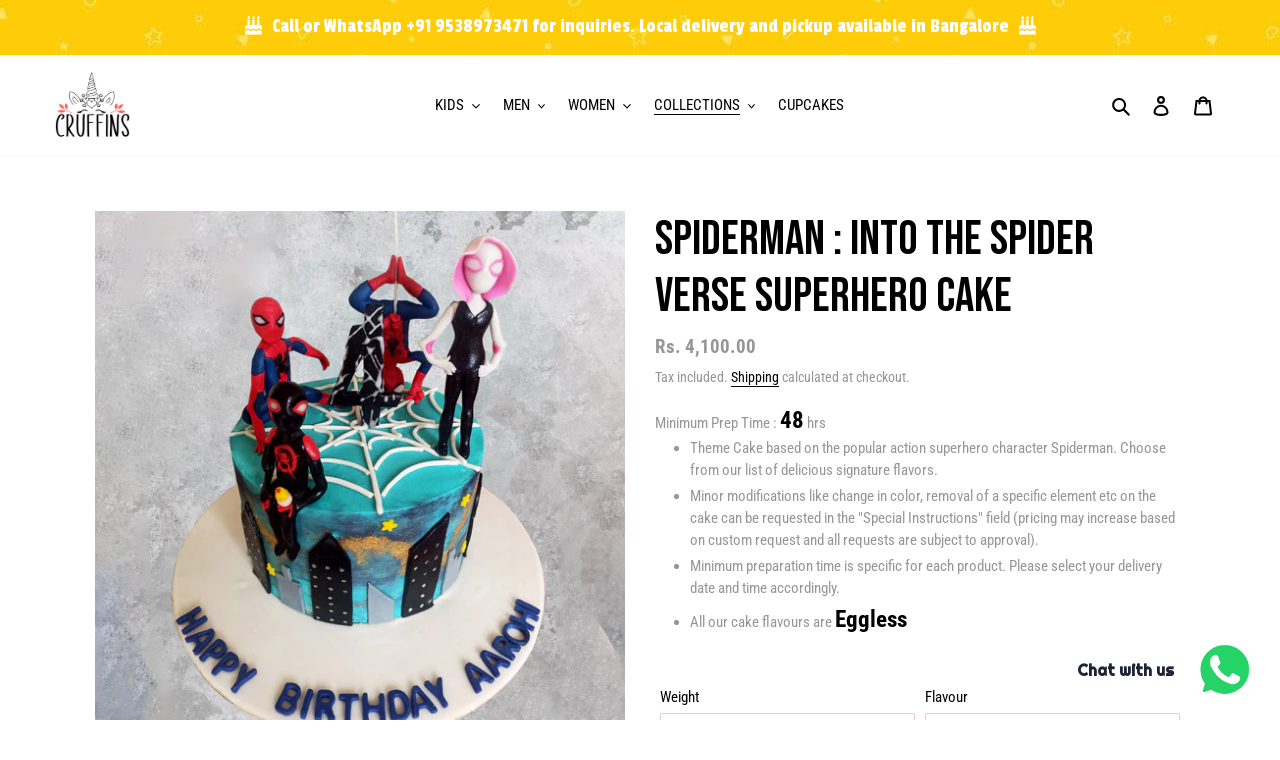

--- FILE ---
content_type: text/html; charset=utf-8
request_url: https://www.cruffins.in/collections/movies-and-tv-show/products/spiderman-into-the-spider-verse-theme-cake
body_size: 30201
content:
<!doctype html>
<html class="no-js" lang="en">
<head>
<meta name="smart-seo-integrated" content="true" /><title>Spiderman : Into the Spider Verse Superhero Cake</title>
<meta name="description" content="Spiderman theme cake with 4 characters. Soft buttercream and ganache cake covered with a layer of fondant to add texture. Minimum prep time : 24 hours. Safe Delivery across Bangalore Bengaluru. Pickup options available. Best custom theme cakes in Bangalore. Choose from our list of delicious signature flavors. Minor modifications like change in color, removal of a specific element etc on the cake can be requested in the &quot;Special Instructions&quot; field (pricing may increase based on custom request and all requests are subject to approval). Minimum preparation time is specific for each product. Please select your delivery date and time accordingly." />
<meta name="smartseo-keyword" content="" />
<meta name="smartseo-timestamp" content="0" />
<!--JSON-LD data generated by Smart SEO-->
<script type="application/ld+json">
    {
        "@context": "https://schema.org/",
        "@type": "Product",
        "url": "https://www.cruffins.in/products/spiderman-into-the-spider-verse-theme-cake",
        "name": "Spiderman : Into the Spider Verse Superhero Cake",
        "image": "https://www.cruffins.in/cdn/shop/products/spiderman-into-the-spiderverse.jpg?v=1634743239",
        "description": "Spiderman theme cake with 4 characters. Soft buttercream and ganache cake covered with a layer of fondant to add texture. Minimum prep time : 24 hours. Safe Delivery across Bangalore Bengaluru. Pickup options available. Best custom theme cakes in Bangalore. Choose from our list of delicious signature flavors. Minor modifications like change in color, removal of a specific element etc on the cake can be requested in the &quot;Special Instructions&quot; field (pricing may increase based on custom request and all requests are subject to approval). Minimum preparation time is specific for each product. Please select your delivery date and time accordingly.",
        "brand": {
            "@type": "Brand",
            "name": "Cruffins"
        },
        "weight": "0.0kg",
        "offers": [
            {
                "@type": "Offer",
                "priceCurrency": "INR",
                "price": "4100.00",
                "priceValidUntil": "2026-04-25",
                "availability": "https://schema.org/InStock",
                "itemCondition": "https://schema.org/NewCondition",
                "name": "2kg / Chocolate Truffle",
                "url": "https://www.cruffins.in/products/spiderman-into-the-spider-verse-theme-cake?variant=37659891761310",
                "seller": {
                    "@type": "Organization",
                    "name": "cruffins"
                }
            },
            {
                "@type": "Offer",
                "priceCurrency": "INR",
                "price": "4100.00",
                "priceValidUntil": "2026-04-25",
                "availability": "https://schema.org/InStock",
                "itemCondition": "https://schema.org/NewCondition",
                "name": "2kg / Belgium  Dark chocolate",
                "url": "https://www.cruffins.in/products/spiderman-into-the-spider-verse-theme-cake?variant=37659891794078",
                "seller": {
                    "@type": "Organization",
                    "name": "cruffins"
                }
            },
            {
                "@type": "Offer",
                "priceCurrency": "INR",
                "price": "4100.00",
                "priceValidUntil": "2026-04-25",
                "availability": "https://schema.org/InStock",
                "itemCondition": "https://schema.org/NewCondition",
                "name": "2kg / Classic Vanilla",
                "url": "https://www.cruffins.in/products/spiderman-into-the-spider-verse-theme-cake?variant=37659891826846",
                "seller": {
                    "@type": "Organization",
                    "name": "cruffins"
                }
            },
            {
                "@type": "Offer",
                "priceCurrency": "INR",
                "price": "4100.00",
                "priceValidUntil": "2026-04-25",
                "availability": "https://schema.org/InStock",
                "itemCondition": "https://schema.org/NewCondition",
                "name": "2kg / Red Velvet",
                "url": "https://www.cruffins.in/products/spiderman-into-the-spider-verse-theme-cake?variant=37659891859614",
                "seller": {
                    "@type": "Organization",
                    "name": "cruffins"
                }
            },
            {
                "@type": "Offer",
                "priceCurrency": "INR",
                "price": "4100.00",
                "priceValidUntil": "2026-04-25",
                "availability": "https://schema.org/InStock",
                "itemCondition": "https://schema.org/NewCondition",
                "name": "2kg / Chocolate Oreo",
                "url": "https://www.cruffins.in/products/spiderman-into-the-spider-verse-theme-cake?variant=37659891892382",
                "seller": {
                    "@type": "Organization",
                    "name": "cruffins"
                }
            },
            {
                "@type": "Offer",
                "priceCurrency": "INR",
                "price": "4100.00",
                "priceValidUntil": "2026-04-25",
                "availability": "https://schema.org/InStock",
                "itemCondition": "https://schema.org/NewCondition",
                "name": "2kg / Caramel and Butterscotch",
                "url": "https://www.cruffins.in/products/spiderman-into-the-spider-verse-theme-cake?variant=37659891925150",
                "seller": {
                    "@type": "Organization",
                    "name": "cruffins"
                }
            },
            {
                "@type": "Offer",
                "priceCurrency": "INR",
                "price": "4100.00",
                "priceValidUntil": "2026-04-25",
                "availability": "https://schema.org/InStock",
                "itemCondition": "https://schema.org/NewCondition",
                "name": "2kg / Vanilla Blueberry",
                "url": "https://www.cruffins.in/products/spiderman-into-the-spider-verse-theme-cake?variant=37659891957918",
                "seller": {
                    "@type": "Organization",
                    "name": "cruffins"
                }
            },
            {
                "@type": "Offer",
                "priceCurrency": "INR",
                "price": "4100.00",
                "priceValidUntil": "2026-04-25",
                "availability": "https://schema.org/InStock",
                "itemCondition": "https://schema.org/NewCondition",
                "name": "2kg / Chocolate Blueberry",
                "url": "https://www.cruffins.in/products/spiderman-into-the-spider-verse-theme-cake?variant=37659891990686",
                "seller": {
                    "@type": "Organization",
                    "name": "cruffins"
                }
            },
            {
                "@type": "Offer",
                "priceCurrency": "INR",
                "price": "4200.00",
                "priceValidUntil": "2026-04-25",
                "availability": "https://schema.org/InStock",
                "itemCondition": "https://schema.org/NewCondition",
                "name": "2kg / Ferrero Rocher Surprise",
                "url": "https://www.cruffins.in/products/spiderman-into-the-spider-verse-theme-cake?variant=37659892023454",
                "seller": {
                    "@type": "Organization",
                    "name": "cruffins"
                }
            },
            {
                "@type": "Offer",
                "priceCurrency": "INR",
                "price": "4600.00",
                "priceValidUntil": "2026-04-25",
                "availability": "https://schema.org/InStock",
                "itemCondition": "https://schema.org/NewCondition",
                "name": "2.5kg / Chocolate Truffle",
                "url": "https://www.cruffins.in/products/spiderman-into-the-spider-verse-theme-cake?variant=37659892056222",
                "seller": {
                    "@type": "Organization",
                    "name": "cruffins"
                }
            },
            {
                "@type": "Offer",
                "priceCurrency": "INR",
                "price": "4600.00",
                "priceValidUntil": "2026-04-25",
                "availability": "https://schema.org/InStock",
                "itemCondition": "https://schema.org/NewCondition",
                "name": "2.5kg / Belgium  Dark chocolate",
                "url": "https://www.cruffins.in/products/spiderman-into-the-spider-verse-theme-cake?variant=37659892088990",
                "seller": {
                    "@type": "Organization",
                    "name": "cruffins"
                }
            },
            {
                "@type": "Offer",
                "priceCurrency": "INR",
                "price": "4600.00",
                "priceValidUntil": "2026-04-25",
                "availability": "https://schema.org/InStock",
                "itemCondition": "https://schema.org/NewCondition",
                "name": "2.5kg / Classic Vanilla",
                "url": "https://www.cruffins.in/products/spiderman-into-the-spider-verse-theme-cake?variant=37659892121758",
                "seller": {
                    "@type": "Organization",
                    "name": "cruffins"
                }
            },
            {
                "@type": "Offer",
                "priceCurrency": "INR",
                "price": "4600.00",
                "priceValidUntil": "2026-04-25",
                "availability": "https://schema.org/InStock",
                "itemCondition": "https://schema.org/NewCondition",
                "name": "2.5kg / Red Velvet",
                "url": "https://www.cruffins.in/products/spiderman-into-the-spider-verse-theme-cake?variant=37659892154526",
                "seller": {
                    "@type": "Organization",
                    "name": "cruffins"
                }
            },
            {
                "@type": "Offer",
                "priceCurrency": "INR",
                "price": "4600.00",
                "priceValidUntil": "2026-04-25",
                "availability": "https://schema.org/InStock",
                "itemCondition": "https://schema.org/NewCondition",
                "name": "2.5kg / Chocolate Oreo",
                "url": "https://www.cruffins.in/products/spiderman-into-the-spider-verse-theme-cake?variant=37659892187294",
                "seller": {
                    "@type": "Organization",
                    "name": "cruffins"
                }
            },
            {
                "@type": "Offer",
                "priceCurrency": "INR",
                "price": "4600.00",
                "priceValidUntil": "2026-04-25",
                "availability": "https://schema.org/InStock",
                "itemCondition": "https://schema.org/NewCondition",
                "name": "2.5kg / Caramel and Butterscotch",
                "url": "https://www.cruffins.in/products/spiderman-into-the-spider-verse-theme-cake?variant=37659892220062",
                "seller": {
                    "@type": "Organization",
                    "name": "cruffins"
                }
            },
            {
                "@type": "Offer",
                "priceCurrency": "INR",
                "price": "4600.00",
                "priceValidUntil": "2026-04-25",
                "availability": "https://schema.org/InStock",
                "itemCondition": "https://schema.org/NewCondition",
                "name": "2.5kg / Vanilla Blueberry",
                "url": "https://www.cruffins.in/products/spiderman-into-the-spider-verse-theme-cake?variant=37659892252830",
                "seller": {
                    "@type": "Organization",
                    "name": "cruffins"
                }
            },
            {
                "@type": "Offer",
                "priceCurrency": "INR",
                "price": "4600.00",
                "priceValidUntil": "2026-04-25",
                "availability": "https://schema.org/InStock",
                "itemCondition": "https://schema.org/NewCondition",
                "name": "2.5kg / Chocolate Blueberry",
                "url": "https://www.cruffins.in/products/spiderman-into-the-spider-verse-theme-cake?variant=37659892285598",
                "seller": {
                    "@type": "Organization",
                    "name": "cruffins"
                }
            },
            {
                "@type": "Offer",
                "priceCurrency": "INR",
                "price": "4700.00",
                "priceValidUntil": "2026-04-25",
                "availability": "https://schema.org/InStock",
                "itemCondition": "https://schema.org/NewCondition",
                "name": "2.5kg / Ferrero Rocher Surprise",
                "url": "https://www.cruffins.in/products/spiderman-into-the-spider-verse-theme-cake?variant=37659892318366",
                "seller": {
                    "@type": "Organization",
                    "name": "cruffins"
                }
            }]
    }
</script><!--JSON-LD data generated by Smart SEO-->
<script type="application/ld+json">
    {
        "@context": "https://schema.org",
        "@type": "BreadcrumbList",
        "itemListElement": [
            {
                "@type": "ListItem",
                "position": 1,
                "item": {
                    "@type": "Website",
                    "@id": "https://www.cruffins.in",
                    "name": "Translation missing: en.general.breadcrumbs.home"
                }
            },
            {
                "@type": "ListItem",
                "position": 2,
                "item": {
                    "@type": "CollectionPage",
                    "@id": "https://www.cruffins.in/collections/movies-and-tv-show",
                    "name": "Movies and TV Show"
                }
            },
            {
                "@type": "ListItem",
                "position": 3,
                "item": {
                    "@type": "WebPage",
                    "@id": "https://www.cruffins.in/collections/movies-and-tv-show/products/spiderman-into-the-spider-verse-theme-cake",
                    "name": "Spiderman : Into the Spider Verse Superhero Cake"
                }
            }
        ]
    }
</script>
<!--JSON-LD data generated by Smart SEO-->
<script type="application/ld+json">
    {
        "@context": "https://schema.org",
        "@type": "Organization",
        "name": "cruffins",
        "url": "https://www.cruffins.in",
        "description": "Celebrate with a cake that celebrates you. Now get the most exotic and premium cakes delivered to your doorstep by Cruffins. Bangalore&#39;s highest rated designer bakery and cake studio.",
        "logo": "https://smartseo-store-logos.s3.eu-central-1.amazonaws.com/www.cruffins.in-colorbiggoogle.png",
        "image": "https://smartseo-store-logos.s3.eu-central-1.amazonaws.com/www.cruffins.in-colorbiggoogle.png",
        "sameAs": ["https://www.facebook.com/cruffinscakestudio/","https://www.instagram.com/cruffinscakestudio/"],
        "address": {
            "@type": "PostalAddress",
            "streetAddress": "Cruffins - Cake Studio OMBR Layout Banaswadi, 4C 315, HALLMARK, Ground Floor",
            "addressLocality": "Bengaluru",
            "addressRegion": "Karnataka",
            "postalCode": "560043",
            "addressCountry": "India"
        },
        "telephone": "+919538973471"
    }
</script><meta charset="utf-8">
  <meta http-equiv="X-UA-Compatible" content="IE=edge,chrome=1">
  <meta name="viewport" content="width=device-width,initial-scale=1">
  <meta name="theme-color" content="#ee6881">

  <link rel="preconnect" href="https://cdn.shopify.com" crossorigin>
  <link rel="preconnect" href="https://fonts.shopifycdn.com" crossorigin>
  <link rel="preconnect" href="https://monorail-edge.shopifysvc.com"><link rel="preload" href="//www.cruffins.in/cdn/shop/t/9/assets/theme.css?v=62957553733130330741634435177" as="style">
  <link rel="preload" as="font" href="" type="font/woff2" crossorigin>
  <link rel="preload" as="font" href="//www.cruffins.in/cdn/fonts/roboto_condensed/robotocondensed_n4.01812de96ca5a5e9d19bef3ca9cc80dd1bf6c8b8.woff2" type="font/woff2" crossorigin>
  <link rel="preload" as="font" href="//www.cruffins.in/cdn/fonts/roboto_condensed/robotocondensed_n7.0c73a613503672be244d2f29ab6ddd3fc3cc69ae.woff2" type="font/woff2" crossorigin>
  <link rel="preload" href="//www.cruffins.in/cdn/shop/t/9/assets/theme.js?v=16203573537316399521634436020" as="script">
  <link rel="preload" href="//www.cruffins.in/cdn/shop/t/9/assets/lazysizes.js?v=63098554868324070131634435156" as="script"><link rel="canonical" href="https://www.cruffins.in/products/spiderman-into-the-spider-verse-theme-cake"><link rel="shortcut icon" href="//www.cruffins.in/cdn/shop/files/icon_15abb7dc-b835-4372-a98b-a1e0b6c7be61_32x32.png?v=1614315081" type="image/png"><!-- Global site tag (gtag.js) - Google Ads: 963969394 -->
<script async src="https://www.googletagmanager.com/gtag/js?id=AW-963969394"></script>
<script>
  window.dataLayer = window.dataLayer || [];
  function gtag(){dataLayer.push(arguments);}
  gtag('js', new Date());

  gtag('config', 'AW-963969394');
</script><!-- /snippets/social-meta-tags.liquid -->




<meta property="og:site_name" content="cruffins">
<meta property="og:url" content="https://www.cruffins.in/products/spiderman-into-the-spider-verse-theme-cake">
<meta property="og:title" content="Spiderman : Into the Spider Verse Superhero Cake">
<meta property="og:type" content="product">
<meta property="og:description" content="Spiderman theme cake with 4 characters. Soft buttercream and ganache cake covered with a layer of fondant to add texture. Minimum prep time : 24 hours. Safe Delivery across Bangalore Bengaluru. Pickup options available. Best custom theme cakes in Bangalore. Choose from our list of delicious signature flavors. Minor modifications like change in color, removal of a specific element etc on the cake can be requested in the &quot;Special Instructions&quot; field (pricing may increase based on custom request and all requests are subject to approval). Minimum preparation time is specific for each product. Please select your delivery date and time accordingly.">

  <meta property="og:price:amount" content="4,100.00">
  <meta property="og:price:currency" content="INR">

<meta property="og:image" content="http://www.cruffins.in/cdn/shop/products/spiderman-into-the-spiderverse_1200x1200.jpg?v=1634743239">
<meta property="og:image:secure_url" content="https://www.cruffins.in/cdn/shop/products/spiderman-into-the-spiderverse_1200x1200.jpg?v=1634743239">


<meta name="twitter:card" content="summary_large_image">
<meta name="twitter:title" content="Spiderman : Into the Spider Verse Superhero Cake">
<meta name="twitter:description" content="Spiderman theme cake with 4 characters. Soft buttercream and ganache cake covered with a layer of fondant to add texture. Minimum prep time : 24 hours. Safe Delivery across Bangalore Bengaluru. Pickup options available. Best custom theme cakes in Bangalore. Choose from our list of delicious signature flavors. Minor modifications like change in color, removal of a specific element etc on the cake can be requested in the &quot;Special Instructions&quot; field (pricing may increase based on custom request and all requests are subject to approval). Minimum preparation time is specific for each product. Please select your delivery date and time accordingly.">

  
<style data-shopify>
:root {
    --color-text: #000000;
    --color-text-rgb: 0, 0, 0;
    --color-body-text: #969696;
    --color-sale-text: #da2f0c;
    --color-small-button-text-border: #162950;
    --color-text-field: #ffffff;
    --color-text-field-text: #162950;
    --color-text-field-text-rgb: 22, 41, 80;

    --color-btn-primary: #ee6881;
    --color-btn-primary-darker: #e93a5b;
    --color-btn-primary-text: #ffffff;

    --color-blankstate: rgba(150, 150, 150, 0.35);
    --color-blankstate-border: rgba(150, 150, 150, 0.2);
    --color-blankstate-background: rgba(150, 150, 150, 0.1);

    --color-text-focus:#404040;
    --color-overlay-text-focus:#e6e6e6;
    --color-btn-primary-focus:#e93a5b;
    --color-btn-social-focus:#ffc0c0;
    --color-small-button-text-border-focus:#27488c;
    --predictive-search-focus:#f2f2f2;

    --color-body: #ffffff;
    --color-bg: #ffffff;
    --color-bg-rgb: 255, 255, 255;
    --color-bg-alt: rgba(150, 150, 150, 0.05);
    --color-bg-currency-selector: rgba(150, 150, 150, 0.2);

    --color-overlay-title-text: #ffffff;
    --color-image-overlay: #3d3d3d;
    --color-image-overlay-rgb: 61, 61, 61;--opacity-image-overlay: 0.4;--hover-overlay-opacity: 0.8;

    --color-border: #fff3f3;
    --color-border-form: #f3c4e1;
    --color-border-form-darker: #ea9acb;

    --svg-select-icon: url(//www.cruffins.in/cdn/shop/t/9/assets/ico-select.svg?v=48803375421089217581634435177);
    --slick-img-url: url(//www.cruffins.in/cdn/shop/t/9/assets/ajax-loader.gif?v=41356863302472015721634435151);

    --font-weight-body--bold: 700;
    --font-weight-body--bolder: 700;

    --font-stack-header: Helvetica, Arial, sans-serif;
    --font-style-header: normal;
    --font-weight-header: 400;

    --font-stack-body: "Roboto Condensed", sans-serif;
    --font-style-body: normal;
    --font-weight-body: 400;

    --font-size-header: 36;

    --font-size-base: 15;

    --font-h1-desktop: 48;
    --font-h1-mobile: 45;
    --font-h2-desktop: 28;
    --font-h2-mobile: 25;
    --font-h3-mobile: 28;
    --font-h4-desktop: 24;
    --font-h4-mobile: 22;
    --font-h5-desktop: 20;
    --font-h5-mobile: 18;
    --font-h6-desktop: 19;
    --font-h6-mobile: 17;

    --font-mega-title-large-desktop: 90;

    --font-rich-text-large: 17;
    --font-rich-text-small: 13;

    
--color-video-bg: #f2f2f2;

    
    --global-color-image-loader-primary: rgba(0, 0, 0, 0.06);
    --global-color-image-loader-secondary: rgba(0, 0, 0, 0.12);
  }
</style>


  <style>*,::after,::before{box-sizing:border-box}body{margin:0}body,html{background-color:var(--color-body)}body,button{font-size:calc(var(--font-size-base) * 1px);font-family:var(--font-stack-body);font-style:var(--font-style-body);font-weight:var(--font-weight-body);color:var(--color-text);line-height:1.5}body,button{-webkit-font-smoothing:antialiased;-webkit-text-size-adjust:100%}.border-bottom{border-bottom:1px solid var(--color-border)}.btn--link{background-color:transparent;border:0;margin:0;color:var(--color-text);text-align:left}.text-right{text-align:right}.icon{display:inline-block;width:20px;height:20px;vertical-align:middle;fill:currentColor}.icon__fallback-text,.visually-hidden{position:absolute!important;overflow:hidden;clip:rect(0 0 0 0);height:1px;width:1px;margin:-1px;padding:0;border:0}svg.icon:not(.icon--full-color) circle,svg.icon:not(.icon--full-color) ellipse,svg.icon:not(.icon--full-color) g,svg.icon:not(.icon--full-color) line,svg.icon:not(.icon--full-color) path,svg.icon:not(.icon--full-color) polygon,svg.icon:not(.icon--full-color) polyline,svg.icon:not(.icon--full-color) rect,symbol.icon:not(.icon--full-color) circle,symbol.icon:not(.icon--full-color) ellipse,symbol.icon:not(.icon--full-color) g,symbol.icon:not(.icon--full-color) line,symbol.icon:not(.icon--full-color) path,symbol.icon:not(.icon--full-color) polygon,symbol.icon:not(.icon--full-color) polyline,symbol.icon:not(.icon--full-color) rect{fill:inherit;stroke:inherit}li{list-style:none}.list--inline{padding:0;margin:0}.list--inline>li{display:inline-block;margin-bottom:0;vertical-align:middle}a{color:var(--color-text);text-decoration:none}.h1,.h2,h1,h2{margin:0 0 17.5px;font-family:var(--font-stack-header);font-style:var(--font-style-header);font-weight:var(--font-weight-header);line-height:1.2;overflow-wrap:break-word;word-wrap:break-word}.h1 a,.h2 a,h1 a,h2 a{color:inherit;text-decoration:none;font-weight:inherit}.h1,h1{font-size:calc(((var(--font-h1-desktop))/ (var(--font-size-base))) * 1em);text-transform:none;letter-spacing:0}@media only screen and (max-width:749px){.h1,h1{font-size:calc(((var(--font-h1-mobile))/ (var(--font-size-base))) * 1em)}}.h2,h2{font-size:calc(((var(--font-h2-desktop))/ (var(--font-size-base))) * 1em);text-transform:uppercase;letter-spacing:.1em}@media only screen and (max-width:749px){.h2,h2{font-size:calc(((var(--font-h2-mobile))/ (var(--font-size-base))) * 1em)}}p{color:var(--color-body-text);margin:0 0 19.44444px}@media only screen and (max-width:749px){p{font-size:calc(((var(--font-size-base) - 1)/ (var(--font-size-base))) * 1em)}}p:last-child{margin-bottom:0}@media only screen and (max-width:749px){.small--hide{display:none!important}}.grid{list-style:none;margin:0;padding:0;margin-left:-30px}.grid::after{content:'';display:table;clear:both}@media only screen and (max-width:749px){.grid{margin-left:-22px}}.grid::after{content:'';display:table;clear:both}.grid--no-gutters{margin-left:0}.grid--no-gutters .grid__item{padding-left:0}.grid--table{display:table;table-layout:fixed;width:100%}.grid--table>.grid__item{float:none;display:table-cell;vertical-align:middle}.grid__item{float:left;padding-left:30px;width:100%}@media only screen and (max-width:749px){.grid__item{padding-left:22px}}.grid__item[class*="--push"]{position:relative}@media only screen and (min-width:750px){.medium-up--one-quarter{width:25%}.medium-up--push-one-third{width:33.33%}.medium-up--one-half{width:50%}.medium-up--push-one-third{left:33.33%;position:relative}}.site-header{position:relative;background-color:var(--color-body)}@media only screen and (max-width:749px){.site-header{border-bottom:1px solid var(--color-border)}}@media only screen and (min-width:750px){.site-header{padding:0 55px}.site-header.logo--center{padding-top:30px}}.site-header__logo{margin:15px 0}.logo-align--center .site-header__logo{text-align:center;margin:0 auto}@media only screen and (max-width:749px){.logo-align--center .site-header__logo{text-align:left;margin:15px 0}}@media only screen and (max-width:749px){.site-header__logo{padding-left:22px;text-align:left}.site-header__logo img{margin:0}}.site-header__logo-link{display:inline-block;word-break:break-word}@media only screen and (min-width:750px){.logo-align--center .site-header__logo-link{margin:0 auto}}.site-header__logo-image{display:block}@media only screen and (min-width:750px){.site-header__logo-image{margin:0 auto}}.site-header__logo-image img{width:100%}.site-header__logo-image--centered img{margin:0 auto}.site-header__logo img{display:block}.site-header__icons{position:relative;white-space:nowrap}@media only screen and (max-width:749px){.site-header__icons{width:auto;padding-right:13px}.site-header__icons .btn--link,.site-header__icons .site-header__cart{font-size:calc(((var(--font-size-base))/ (var(--font-size-base))) * 1em)}}.site-header__icons-wrapper{position:relative;display:-webkit-flex;display:-ms-flexbox;display:flex;width:100%;-ms-flex-align:center;-webkit-align-items:center;-moz-align-items:center;-ms-align-items:center;-o-align-items:center;align-items:center;-webkit-justify-content:flex-end;-ms-justify-content:flex-end;justify-content:flex-end}.site-header__account,.site-header__cart,.site-header__search{position:relative}.site-header__search.site-header__icon{display:none}@media only screen and (min-width:1400px){.site-header__search.site-header__icon{display:block}}.site-header__search-toggle{display:block}@media only screen and (min-width:750px){.site-header__account,.site-header__cart{padding:10px 11px}}.site-header__cart-title,.site-header__search-title{position:absolute!important;overflow:hidden;clip:rect(0 0 0 0);height:1px;width:1px;margin:-1px;padding:0;border:0;display:block;vertical-align:middle}.site-header__cart-title{margin-right:3px}.site-header__cart-count{display:flex;align-items:center;justify-content:center;position:absolute;right:.4rem;top:.2rem;font-weight:700;background-color:var(--color-btn-primary);color:var(--color-btn-primary-text);border-radius:50%;min-width:1em;height:1em}.site-header__cart-count span{font-family:HelveticaNeue,"Helvetica Neue",Helvetica,Arial,sans-serif;font-size:calc(11em / 16);line-height:1}@media only screen and (max-width:749px){.site-header__cart-count{top:calc(7em / 16);right:0;border-radius:50%;min-width:calc(19em / 16);height:calc(19em / 16)}}@media only screen and (max-width:749px){.site-header__cart-count span{padding:.25em calc(6em / 16);font-size:12px}}.site-header__menu{display:none}@media only screen and (max-width:749px){.site-header__icon{display:inline-block;vertical-align:middle;padding:10px 11px;margin:0}}@media only screen and (min-width:750px){.site-header__icon .icon-search{margin-right:3px}}.announcement-bar{z-index:10;position:relative;text-align:center;border-bottom:1px solid transparent;padding:2px}.announcement-bar__link{display:block}.announcement-bar__message{display:block;padding:11px 22px;font-size:calc(((16)/ (var(--font-size-base))) * 1em);font-weight:var(--font-weight-header)}@media only screen and (min-width:750px){.announcement-bar__message{padding-left:55px;padding-right:55px}}.site-nav{position:relative;padding:0;text-align:center;margin:25px 0}.site-nav a{padding:3px 10px}.site-nav__link{display:block;white-space:nowrap}.site-nav--centered .site-nav__link{padding-top:0}.site-nav__link .icon-chevron-down{width:calc(8em / 16);height:calc(8em / 16);margin-left:.5rem}.site-nav__label{border-bottom:1px solid transparent}.site-nav__link--active .site-nav__label{border-bottom-color:var(--color-text)}.site-nav__link--button{border:none;background-color:transparent;padding:3px 10px}.site-header__mobile-nav{z-index:11;position:relative;background-color:var(--color-body)}@media only screen and (max-width:749px){.site-header__mobile-nav{display:-webkit-flex;display:-ms-flexbox;display:flex;width:100%;-ms-flex-align:center;-webkit-align-items:center;-moz-align-items:center;-ms-align-items:center;-o-align-items:center;align-items:center}}.mobile-nav--open .icon-close{display:none}.main-content{opacity:0}.main-content .shopify-section{display:none}.main-content .shopify-section:first-child{display:inherit}.critical-hidden{display:none}</style>

  <script>
    window.performance.mark('debut:theme_stylesheet_loaded.start');

    function onLoadStylesheet() {
      performance.mark('debut:theme_stylesheet_loaded.end');
      performance.measure('debut:theme_stylesheet_loaded', 'debut:theme_stylesheet_loaded.start', 'debut:theme_stylesheet_loaded.end');

      var url = "//www.cruffins.in/cdn/shop/t/9/assets/theme.css?v=62957553733130330741634435177";
      var link = document.querySelector('link[href="' + url + '"]');
      link.loaded = true;
      link.dispatchEvent(new Event('load'));
    }
  </script>
 
  <link rel="stylesheet" href="//www.cruffins.in/cdn/shop/t/9/assets/theme.css?v=62957553733130330741634435177" type="text/css" media="print" onload="this.media='all';onLoadStylesheet()">

  <style>
    
    @font-face {
  font-family: "Roboto Condensed";
  font-weight: 400;
  font-style: normal;
  font-display: swap;
  src: url("//www.cruffins.in/cdn/fonts/roboto_condensed/robotocondensed_n4.01812de96ca5a5e9d19bef3ca9cc80dd1bf6c8b8.woff2") format("woff2"),
       url("//www.cruffins.in/cdn/fonts/roboto_condensed/robotocondensed_n4.3930e6ddba458dc3cb725a82a2668eac3c63c104.woff") format("woff");
}

    @font-face {
  font-family: "Roboto Condensed";
  font-weight: 700;
  font-style: normal;
  font-display: swap;
  src: url("//www.cruffins.in/cdn/fonts/roboto_condensed/robotocondensed_n7.0c73a613503672be244d2f29ab6ddd3fc3cc69ae.woff2") format("woff2"),
       url("//www.cruffins.in/cdn/fonts/roboto_condensed/robotocondensed_n7.ef6ece86ba55f49c27c4904a493c283a40f3a66e.woff") format("woff");
}

    @font-face {
  font-family: "Roboto Condensed";
  font-weight: 700;
  font-style: normal;
  font-display: swap;
  src: url("//www.cruffins.in/cdn/fonts/roboto_condensed/robotocondensed_n7.0c73a613503672be244d2f29ab6ddd3fc3cc69ae.woff2") format("woff2"),
       url("//www.cruffins.in/cdn/fonts/roboto_condensed/robotocondensed_n7.ef6ece86ba55f49c27c4904a493c283a40f3a66e.woff") format("woff");
}

    @font-face {
  font-family: "Roboto Condensed";
  font-weight: 400;
  font-style: italic;
  font-display: swap;
  src: url("//www.cruffins.in/cdn/fonts/roboto_condensed/robotocondensed_i4.05c7f163ad2c00a3c4257606d1227691aff9070b.woff2") format("woff2"),
       url("//www.cruffins.in/cdn/fonts/roboto_condensed/robotocondensed_i4.04d9d87e0a45b49fc67a5b9eb5059e1540f5cda3.woff") format("woff");
}

    @font-face {
  font-family: "Roboto Condensed";
  font-weight: 700;
  font-style: italic;
  font-display: swap;
  src: url("//www.cruffins.in/cdn/fonts/roboto_condensed/robotocondensed_i7.bed9f3a01efda68cdff8b63e6195c957a0da68cb.woff2") format("woff2"),
       url("//www.cruffins.in/cdn/fonts/roboto_condensed/robotocondensed_i7.9ca5759a0bcf75a82b270218eab4c83ec254abf8.woff") format("woff");
}

  </style>

   <!-- fontawesome-->
  <script src="https://kit.fontawesome.com/165a82f5ac.js" crossorigin="anonymous"></script>

  <script>const moneyFormat = "Rs. {{amount}}"
var theme = {
      breakpoints: {
        medium: 750,
        large: 990,
        widescreen: 1400
      },
      strings: {
        addToCart: "Add to cart",
        soldOut: "Sold out",
        unavailable: "Unavailable",
        regularPrice: "Regular price",
        salePrice: "Sale price",
        sale: "Sale",
        fromLowestPrice: "from [price]",
        vendor: "Vendor",
        showMore: "Show More",
        showLess: "Show Less",
        searchFor: "Search for",
        addressError: "Error looking up that address",
        addressNoResults: "No results for that address",
        addressQueryLimit: "You have exceeded the Google API usage limit. Consider upgrading to a \u003ca href=\"https:\/\/developers.google.com\/maps\/premium\/usage-limits\"\u003ePremium Plan\u003c\/a\u003e.",
        authError: "There was a problem authenticating your Google Maps account.",
        newWindow: "Opens in a new window.",
        external: "Opens external website.",
        newWindowExternal: "Opens external website in a new window.",
        removeLabel: "Remove [product]",
        update: "Update",
        quantity: "Quantity",
        discountedTotal: "Discounted total",
        regularTotal: "Regular total",
        priceColumn: "See Price column for discount details.",
        quantityMinimumMessage: "Quantity must be 1 or more",
        cartError: "There was an error while updating your cart. Please try again.",
        removedItemMessage: "Removed \u003cspan class=\"cart__removed-product-details\"\u003e([quantity]) [link]\u003c\/span\u003e from your cart.",
        unitPrice: "Unit price",
        unitPriceSeparator: "per",
        oneCartCount: "1 item",
        otherCartCount: "[count] items",
        quantityLabel: "Quantity: [count]",
        products: "Products",
        loading: "Loading",
        number_of_results: "[result_number] of [results_count]",
        number_of_results_found: "[results_count] results found",
        one_result_found: "1 result found"
      },
      moneyFormat: moneyFormat,
      moneyFormatWithCurrency: "Rs. {{amount}}",
      settings: {
        predictiveSearchEnabled: true,
        predictiveSearchShowPrice: false,
        predictiveSearchShowVendor: false
      },
      stylesheet: "//www.cruffins.in/cdn/shop/t/9/assets/theme.css?v=62957553733130330741634435177"
    };if (sessionStorage.getItem("backToCollection")) {
        sessionStorage.removeItem("backToCollection")
      }document.documentElement.className = document.documentElement.className.replace('no-js', 'js');
  </script><script src="//www.cruffins.in/cdn/shop/t/9/assets/theme.js?v=16203573537316399521634436020" defer="defer"></script>
  <script src="//www.cruffins.in/cdn/shop/t/9/assets/lazysizes.js?v=63098554868324070131634435156" async="async"></script>

  <script type="text/javascript">
    if (window.MSInputMethodContext && document.documentMode) {
      var scripts = document.getElementsByTagName('script')[0];
      var polyfill = document.createElement("script");
      polyfill.defer = true;
      polyfill.src = "//www.cruffins.in/cdn/shop/t/9/assets/ie11CustomProperties.min.js?v=146208399201472936201634435155";

      scripts.parentNode.insertBefore(polyfill, scripts);
    }
  </script>

  <script>window.performance && window.performance.mark && window.performance.mark('shopify.content_for_header.start');</script><meta name="google-site-verification" content="bjw1rnkIqCYTOesUF-f-8WeS7aqAANq07vTO0p0k2o0">
<meta name="facebook-domain-verification" content="uu9briongmtjgctdfjyat1b2jfr3t4">
<meta id="shopify-digital-wallet" name="shopify-digital-wallet" content="/48981835934/digital_wallets/dialog">
<link rel="alternate" type="application/json+oembed" href="https://www.cruffins.in/products/spiderman-into-the-spider-verse-theme-cake.oembed">
<script async="async" src="/checkouts/internal/preloads.js?locale=en-IN"></script>
<script id="shopify-features" type="application/json">{"accessToken":"60d29a05b63dbcc8ae9e64dd757bf407","betas":["rich-media-storefront-analytics"],"domain":"www.cruffins.in","predictiveSearch":true,"shopId":48981835934,"locale":"en"}</script>
<script>var Shopify = Shopify || {};
Shopify.shop = "creamyumm.myshopify.com";
Shopify.locale = "en";
Shopify.currency = {"active":"INR","rate":"1.0"};
Shopify.country = "IN";
Shopify.theme = {"name":"debut new","id":127729467550,"schema_name":"Debut","schema_version":"17.4.0","theme_store_id":796,"role":"main"};
Shopify.theme.handle = "null";
Shopify.theme.style = {"id":null,"handle":null};
Shopify.cdnHost = "www.cruffins.in/cdn";
Shopify.routes = Shopify.routes || {};
Shopify.routes.root = "/";</script>
<script type="module">!function(o){(o.Shopify=o.Shopify||{}).modules=!0}(window);</script>
<script>!function(o){function n(){var o=[];function n(){o.push(Array.prototype.slice.apply(arguments))}return n.q=o,n}var t=o.Shopify=o.Shopify||{};t.loadFeatures=n(),t.autoloadFeatures=n()}(window);</script>
<script id="shop-js-analytics" type="application/json">{"pageType":"product"}</script>
<script defer="defer" async type="module" src="//www.cruffins.in/cdn/shopifycloud/shop-js/modules/v2/client.init-shop-cart-sync_BT-GjEfc.en.esm.js"></script>
<script defer="defer" async type="module" src="//www.cruffins.in/cdn/shopifycloud/shop-js/modules/v2/chunk.common_D58fp_Oc.esm.js"></script>
<script defer="defer" async type="module" src="//www.cruffins.in/cdn/shopifycloud/shop-js/modules/v2/chunk.modal_xMitdFEc.esm.js"></script>
<script type="module">
  await import("//www.cruffins.in/cdn/shopifycloud/shop-js/modules/v2/client.init-shop-cart-sync_BT-GjEfc.en.esm.js");
await import("//www.cruffins.in/cdn/shopifycloud/shop-js/modules/v2/chunk.common_D58fp_Oc.esm.js");
await import("//www.cruffins.in/cdn/shopifycloud/shop-js/modules/v2/chunk.modal_xMitdFEc.esm.js");

  window.Shopify.SignInWithShop?.initShopCartSync?.({"fedCMEnabled":true,"windoidEnabled":true});

</script>
<script>(function() {
  var isLoaded = false;
  function asyncLoad() {
    if (isLoaded) return;
    isLoaded = true;
    var urls = ["https:\/\/slots-app.logbase.io\/slots-script-tag.js?shop=creamyumm.myshopify.com","https:\/\/cdn.shopify.com\/s\/files\/1\/0033\/3538\/9233\/files\/31aug26paidd20_free_final_72a1.js?v=1614169566\u0026shop=creamyumm.myshopify.com","https:\/\/instafeed.nfcube.com\/cdn\/c493b3109e07066acba31b0381b1398c.js?shop=creamyumm.myshopify.com","https:\/\/shy.elfsight.com\/p\/platform.js?shop=creamyumm.myshopify.com"];
    for (var i = 0; i < urls.length; i++) {
      var s = document.createElement('script');
      s.type = 'text/javascript';
      s.async = true;
      s.src = urls[i];
      var x = document.getElementsByTagName('script')[0];
      x.parentNode.insertBefore(s, x);
    }
  };
  if(window.attachEvent) {
    window.attachEvent('onload', asyncLoad);
  } else {
    window.addEventListener('load', asyncLoad, false);
  }
})();</script>
<script id="__st">var __st={"a":48981835934,"offset":-18000,"reqid":"91ef1c6b-fce5-4786-96ec-db3d08db8af9-1769397336","pageurl":"www.cruffins.in\/collections\/movies-and-tv-show\/products\/spiderman-into-the-spider-verse-theme-cake","u":"367bf6c809fb","p":"product","rtyp":"product","rid":6098620547230};</script>
<script>window.ShopifyPaypalV4VisibilityTracking = true;</script>
<script id="captcha-bootstrap">!function(){'use strict';const t='contact',e='account',n='new_comment',o=[[t,t],['blogs',n],['comments',n],[t,'customer']],c=[[e,'customer_login'],[e,'guest_login'],[e,'recover_customer_password'],[e,'create_customer']],r=t=>t.map((([t,e])=>`form[action*='/${t}']:not([data-nocaptcha='true']) input[name='form_type'][value='${e}']`)).join(','),a=t=>()=>t?[...document.querySelectorAll(t)].map((t=>t.form)):[];function s(){const t=[...o],e=r(t);return a(e)}const i='password',u='form_key',d=['recaptcha-v3-token','g-recaptcha-response','h-captcha-response',i],f=()=>{try{return window.sessionStorage}catch{return}},m='__shopify_v',_=t=>t.elements[u];function p(t,e,n=!1){try{const o=window.sessionStorage,c=JSON.parse(o.getItem(e)),{data:r}=function(t){const{data:e,action:n}=t;return t[m]||n?{data:e,action:n}:{data:t,action:n}}(c);for(const[e,n]of Object.entries(r))t.elements[e]&&(t.elements[e].value=n);n&&o.removeItem(e)}catch(o){console.error('form repopulation failed',{error:o})}}const l='form_type',E='cptcha';function T(t){t.dataset[E]=!0}const w=window,h=w.document,L='Shopify',v='ce_forms',y='captcha';let A=!1;((t,e)=>{const n=(g='f06e6c50-85a8-45c8-87d0-21a2b65856fe',I='https://cdn.shopify.com/shopifycloud/storefront-forms-hcaptcha/ce_storefront_forms_captcha_hcaptcha.v1.5.2.iife.js',D={infoText:'Protected by hCaptcha',privacyText:'Privacy',termsText:'Terms'},(t,e,n)=>{const o=w[L][v],c=o.bindForm;if(c)return c(t,g,e,D).then(n);var r;o.q.push([[t,g,e,D],n]),r=I,A||(h.body.append(Object.assign(h.createElement('script'),{id:'captcha-provider',async:!0,src:r})),A=!0)});var g,I,D;w[L]=w[L]||{},w[L][v]=w[L][v]||{},w[L][v].q=[],w[L][y]=w[L][y]||{},w[L][y].protect=function(t,e){n(t,void 0,e),T(t)},Object.freeze(w[L][y]),function(t,e,n,w,h,L){const[v,y,A,g]=function(t,e,n){const i=e?o:[],u=t?c:[],d=[...i,...u],f=r(d),m=r(i),_=r(d.filter((([t,e])=>n.includes(e))));return[a(f),a(m),a(_),s()]}(w,h,L),I=t=>{const e=t.target;return e instanceof HTMLFormElement?e:e&&e.form},D=t=>v().includes(t);t.addEventListener('submit',(t=>{const e=I(t);if(!e)return;const n=D(e)&&!e.dataset.hcaptchaBound&&!e.dataset.recaptchaBound,o=_(e),c=g().includes(e)&&(!o||!o.value);(n||c)&&t.preventDefault(),c&&!n&&(function(t){try{if(!f())return;!function(t){const e=f();if(!e)return;const n=_(t);if(!n)return;const o=n.value;o&&e.removeItem(o)}(t);const e=Array.from(Array(32),(()=>Math.random().toString(36)[2])).join('');!function(t,e){_(t)||t.append(Object.assign(document.createElement('input'),{type:'hidden',name:u})),t.elements[u].value=e}(t,e),function(t,e){const n=f();if(!n)return;const o=[...t.querySelectorAll(`input[type='${i}']`)].map((({name:t})=>t)),c=[...d,...o],r={};for(const[a,s]of new FormData(t).entries())c.includes(a)||(r[a]=s);n.setItem(e,JSON.stringify({[m]:1,action:t.action,data:r}))}(t,e)}catch(e){console.error('failed to persist form',e)}}(e),e.submit())}));const S=(t,e)=>{t&&!t.dataset[E]&&(n(t,e.some((e=>e===t))),T(t))};for(const o of['focusin','change'])t.addEventListener(o,(t=>{const e=I(t);D(e)&&S(e,y())}));const B=e.get('form_key'),M=e.get(l),P=B&&M;t.addEventListener('DOMContentLoaded',(()=>{const t=y();if(P)for(const e of t)e.elements[l].value===M&&p(e,B);[...new Set([...A(),...v().filter((t=>'true'===t.dataset.shopifyCaptcha))])].forEach((e=>S(e,t)))}))}(h,new URLSearchParams(w.location.search),n,t,e,['guest_login'])})(!0,!0)}();</script>
<script integrity="sha256-4kQ18oKyAcykRKYeNunJcIwy7WH5gtpwJnB7kiuLZ1E=" data-source-attribution="shopify.loadfeatures" defer="defer" src="//www.cruffins.in/cdn/shopifycloud/storefront/assets/storefront/load_feature-a0a9edcb.js" crossorigin="anonymous"></script>
<script data-source-attribution="shopify.dynamic_checkout.dynamic.init">var Shopify=Shopify||{};Shopify.PaymentButton=Shopify.PaymentButton||{isStorefrontPortableWallets:!0,init:function(){window.Shopify.PaymentButton.init=function(){};var t=document.createElement("script");t.src="https://www.cruffins.in/cdn/shopifycloud/portable-wallets/latest/portable-wallets.en.js",t.type="module",document.head.appendChild(t)}};
</script>
<script data-source-attribution="shopify.dynamic_checkout.buyer_consent">
  function portableWalletsHideBuyerConsent(e){var t=document.getElementById("shopify-buyer-consent"),n=document.getElementById("shopify-subscription-policy-button");t&&n&&(t.classList.add("hidden"),t.setAttribute("aria-hidden","true"),n.removeEventListener("click",e))}function portableWalletsShowBuyerConsent(e){var t=document.getElementById("shopify-buyer-consent"),n=document.getElementById("shopify-subscription-policy-button");t&&n&&(t.classList.remove("hidden"),t.removeAttribute("aria-hidden"),n.addEventListener("click",e))}window.Shopify?.PaymentButton&&(window.Shopify.PaymentButton.hideBuyerConsent=portableWalletsHideBuyerConsent,window.Shopify.PaymentButton.showBuyerConsent=portableWalletsShowBuyerConsent);
</script>
<script data-source-attribution="shopify.dynamic_checkout.cart.bootstrap">document.addEventListener("DOMContentLoaded",(function(){function t(){return document.querySelector("shopify-accelerated-checkout-cart, shopify-accelerated-checkout")}if(t())Shopify.PaymentButton.init();else{new MutationObserver((function(e,n){t()&&(Shopify.PaymentButton.init(),n.disconnect())})).observe(document.body,{childList:!0,subtree:!0})}}));
</script>

<script>window.performance && window.performance.mark && window.performance.mark('shopify.content_for_header.end');</script>
 <!-- Google Webmaster Tools Site Verification -->
<meta name="google-site-verification" content="bjw1rnkIqCYTOesUF-f-8WeS7aqAANq07vTO0p0k2o0" />

<script>
    
    
    
    
    var gsf_conversion_data = {page_type : 'product', event : 'view_item', data : {product_data : [{variant_id : 37659891761310, product_id : 6098620547230, name : "Spiderman : Into the Spider Verse Superhero Cake", price : "4100.00", currency : "INR", sku : "", brand : "Cruffins", variant : "2kg / Chocolate Truffle", category : "Cake", quantity : "0" }], total_price : "4100.00", shop_currency : "INR"}};
    
</script>
<!-- BEGIN app block: shopify://apps/fontify/blocks/app-embed/334490e2-2153-4a2e-a452-e90bdeffa3cc --><link rel="preconnect" href="https://cdn.nitroapps.co" crossorigin=""><!-- Shop metafields --><link rel="stylesheet" href="//fonts.googleapis.com/css?family=Anton:200,400,700" />
		<link rel="stylesheet" href="//fonts.googleapis.com/css?family=Bebas+Neue:200,400,700" />
		<link rel="stylesheet" href="//fonts.googleapis.com/css?family=Passion+One:200,400,700" />


<style type="text/css" id="nitro-fontify" >
	/** {"overwrite":true,"mobile":true,"desktop":true,"stylesheet":"color: #ee6881;"}**/
							@media  only screen and (min-width: 600px) {
				.section-header.text-center h2{
					font-family: 'Anton' !important;
											color: #ee6881;
					 
				}
				/** 2 **/
			}
		 
					@media  only screen and (max-width: 600px) {
				.section-header.text-center h2{
					font-family: 'Anton' !important;
											color: #ee6881;
					 
					/** 1 **/
				}
			}
		 
		 
		/** {"overwrite":true,"mobile":true,"desktop":true,"stylesheet":"color: #ee6881;text-transform: uppercase;"}**/
							@media  only screen and (min-width: 600px) {
				.section-header.text-center h1{
					font-family: 'Anton' !important;
											color: #ee6881;text-transform: uppercase;
					 
				}
				/** 2 **/
			}
		 
					@media  only screen and (max-width: 600px) {
				.section-header.text-center h1{
					font-family: 'Anton' !important;
											color: #ee6881;text-transform: uppercase;
					 
					/** 1 **/
				}
			}
		 
		 
		/** {"overwrite":true,"mobile":true,"desktop":true,"stylesheet":"text-transform: uppercase;"}**/
							@media  only screen and (min-width: 600px) {
				.product-single__title ,.product-card__title{
					font-family: 'Bebas Neue' !important;
											text-transform: uppercase;
					 
				}
				/** 2 **/
			}
		 
					@media  only screen and (max-width: 600px) {
				.product-single__title ,.product-card__title{
					font-family: 'Bebas Neue' !important;
											text-transform: uppercase;
					 
					/** 1 **/
				}
			}
		 
		 
		/** {"overwrite":true,"mobile":true,"desktop":true,"stylesheet":null}**/
							@media  only screen and (min-width: 600px) {
				div .announcement-bar .announcement-bar__message{
					font-family: 'Passion One' !important;
					 
				}
				/** 2 **/
			}
		 
					@media  only screen and (max-width: 600px) {
				div .announcement-bar .announcement-bar__message{
					font-family: 'Passion One' !important;
					 
					/** 1 **/
				}
			}
		 
		 
	</style>
<script>
    console.log(null);
    console.log(null);
  </script><script
  type="text/javascript"
  id="fontify-scripts"
>
  
  (function () {
    // Prevent duplicate execution
    if (window.fontifyScriptInitialized) {
      return;
    }
    window.fontifyScriptInitialized = true;

    if (window.opener) {
      // Remove existing listener if any before adding new one
      if (window.fontifyMessageListener) {
        window.removeEventListener('message', window.fontifyMessageListener, false);
      }

      function watchClosedWindow() {
        let itv = setInterval(function () {
          if (!window.opener || window.opener.closed) {
            clearInterval(itv);
            window.close();
          }
        }, 1000);
      }

      // Helper function to inject scripts and links from vite-tag content
      function injectScript(encodedContent) {
        

        // Decode HTML entities
        const tempTextarea = document.createElement('textarea');
        tempTextarea.innerHTML = encodedContent;
        const viteContent = tempTextarea.value;

        // Parse HTML content
        const tempDiv = document.createElement('div');
        tempDiv.innerHTML = viteContent;

        // Track duplicates within tempDiv only
        const scriptIds = new Set();
        const scriptSrcs = new Set();
        const linkKeys = new Set();

        // Helper to clone element attributes
        function cloneAttributes(source, target) {
          Array.from(source.attributes).forEach(function(attr) {
            if (attr.name === 'crossorigin') {
              target.crossOrigin = attr.value;
            } else {
              target.setAttribute(attr.name, attr.value);
            }
          });
          if (source.textContent) {
            target.textContent = source.textContent;
          }
        }

        // Inject scripts (filter duplicates within tempDiv)
        tempDiv.querySelectorAll('script').forEach(function(script) {
          const scriptId = script.getAttribute('id');
          const scriptSrc = script.getAttribute('src');

          // Skip if duplicate in tempDiv
          if ((scriptId && scriptIds.has(scriptId)) || (scriptSrc && scriptSrcs.has(scriptSrc))) {
            return;
          }

          // Track script
          if (scriptId) scriptIds.add(scriptId);
          if (scriptSrc) scriptSrcs.add(scriptSrc);

          // Clone and inject
          const newScript = document.createElement('script');
          cloneAttributes(script, newScript);

          document.head.appendChild(newScript);
        });

        // Inject links (filter duplicates within tempDiv)
        tempDiv.querySelectorAll('link').forEach(function(link) {
          const linkHref = link.getAttribute('href');
          const linkRel = link.getAttribute('rel') || '';
          const key = linkHref + '|' + linkRel;

          // Skip if duplicate in tempDiv
          if (linkHref && linkKeys.has(key)) {
            return;
          }

          // Track link
          if (linkHref) linkKeys.add(key);

          // Clone and inject
          const newLink = document.createElement('link');
          cloneAttributes(link, newLink);
          document.head.appendChild(newLink);
        });
      }

      // Function to apply preview font data


      function receiveMessage(event) {
        watchClosedWindow();
        if (event.data.action == 'fontify_ready') {
          console.log('fontify_ready');
          injectScript(`&lt;!-- BEGIN app snippet: vite-tag --&gt;


  &lt;script src=&quot;https://cdn.shopify.com/extensions/019bafe3-77e1-7e6a-87b2-cbeff3e5cd6f/fontify-polaris-11/assets/main-B3V8Mu2P.js&quot; type=&quot;module&quot; crossorigin=&quot;anonymous&quot;&gt;&lt;/script&gt;

&lt;!-- END app snippet --&gt;
  &lt;!-- BEGIN app snippet: vite-tag --&gt;


  &lt;link href=&quot;//cdn.shopify.com/extensions/019bafe3-77e1-7e6a-87b2-cbeff3e5cd6f/fontify-polaris-11/assets/main-GVRB1u2d.css&quot; rel=&quot;stylesheet&quot; type=&quot;text/css&quot; media=&quot;all&quot; /&gt;

&lt;!-- END app snippet --&gt;
`);

        } else if (event.data.action == 'font_audit_ready') {
          injectScript(`&lt;!-- BEGIN app snippet: vite-tag --&gt;


  &lt;script src=&quot;https://cdn.shopify.com/extensions/019bafe3-77e1-7e6a-87b2-cbeff3e5cd6f/fontify-polaris-11/assets/audit-DDeWPAiq.js&quot; type=&quot;module&quot; crossorigin=&quot;anonymous&quot;&gt;&lt;/script&gt;

&lt;!-- END app snippet --&gt;
  &lt;!-- BEGIN app snippet: vite-tag --&gt;


  &lt;link href=&quot;//cdn.shopify.com/extensions/019bafe3-77e1-7e6a-87b2-cbeff3e5cd6f/fontify-polaris-11/assets/audit-CNr6hPle.css&quot; rel=&quot;stylesheet&quot; type=&quot;text/css&quot; media=&quot;all&quot; /&gt;

&lt;!-- END app snippet --&gt;
`);

        } else if (event.data.action == 'preview_font_data') {
          const fontData = event?.data || null;
          window.fontifyPreviewData = fontData;
          injectScript(`&lt;!-- BEGIN app snippet: vite-tag --&gt;


  &lt;script src=&quot;https://cdn.shopify.com/extensions/019bafe3-77e1-7e6a-87b2-cbeff3e5cd6f/fontify-polaris-11/assets/preview-CH6oXAfY.js&quot; type=&quot;module&quot; crossorigin=&quot;anonymous&quot;&gt;&lt;/script&gt;

&lt;!-- END app snippet --&gt;
`);
        }
      }

      // Store reference to listener for cleanup
      window.fontifyMessageListener = receiveMessage;
      window.addEventListener('message', receiveMessage, false);

      // Send init message when window is opened from opener
      if (window.opener) {
        window.opener.postMessage({ action: `${window.name}_init`, data: JSON.parse(JSON.stringify({})) }, '*');
      }
    }
  })();
</script>


<!-- END app block --><script src="https://cdn.shopify.com/extensions/019b972e-1a02-76ca-b528-baf6366be1f4/order-delivery-date-time-72/assets/slots-script-tag.js" type="text/javascript" defer="defer"></script>
<link href="https://monorail-edge.shopifysvc.com" rel="dns-prefetch">
<script>(function(){if ("sendBeacon" in navigator && "performance" in window) {try {var session_token_from_headers = performance.getEntriesByType('navigation')[0].serverTiming.find(x => x.name == '_s').description;} catch {var session_token_from_headers = undefined;}var session_cookie_matches = document.cookie.match(/_shopify_s=([^;]*)/);var session_token_from_cookie = session_cookie_matches && session_cookie_matches.length === 2 ? session_cookie_matches[1] : "";var session_token = session_token_from_headers || session_token_from_cookie || "";function handle_abandonment_event(e) {var entries = performance.getEntries().filter(function(entry) {return /monorail-edge.shopifysvc.com/.test(entry.name);});if (!window.abandonment_tracked && entries.length === 0) {window.abandonment_tracked = true;var currentMs = Date.now();var navigation_start = performance.timing.navigationStart;var payload = {shop_id: 48981835934,url: window.location.href,navigation_start,duration: currentMs - navigation_start,session_token,page_type: "product"};window.navigator.sendBeacon("https://monorail-edge.shopifysvc.com/v1/produce", JSON.stringify({schema_id: "online_store_buyer_site_abandonment/1.1",payload: payload,metadata: {event_created_at_ms: currentMs,event_sent_at_ms: currentMs}}));}}window.addEventListener('pagehide', handle_abandonment_event);}}());</script>
<script id="web-pixels-manager-setup">(function e(e,d,r,n,o){if(void 0===o&&(o={}),!Boolean(null===(a=null===(i=window.Shopify)||void 0===i?void 0:i.analytics)||void 0===a?void 0:a.replayQueue)){var i,a;window.Shopify=window.Shopify||{};var t=window.Shopify;t.analytics=t.analytics||{};var s=t.analytics;s.replayQueue=[],s.publish=function(e,d,r){return s.replayQueue.push([e,d,r]),!0};try{self.performance.mark("wpm:start")}catch(e){}var l=function(){var e={modern:/Edge?\/(1{2}[4-9]|1[2-9]\d|[2-9]\d{2}|\d{4,})\.\d+(\.\d+|)|Firefox\/(1{2}[4-9]|1[2-9]\d|[2-9]\d{2}|\d{4,})\.\d+(\.\d+|)|Chrom(ium|e)\/(9{2}|\d{3,})\.\d+(\.\d+|)|(Maci|X1{2}).+ Version\/(15\.\d+|(1[6-9]|[2-9]\d|\d{3,})\.\d+)([,.]\d+|)( \(\w+\)|)( Mobile\/\w+|) Safari\/|Chrome.+OPR\/(9{2}|\d{3,})\.\d+\.\d+|(CPU[ +]OS|iPhone[ +]OS|CPU[ +]iPhone|CPU IPhone OS|CPU iPad OS)[ +]+(15[._]\d+|(1[6-9]|[2-9]\d|\d{3,})[._]\d+)([._]\d+|)|Android:?[ /-](13[3-9]|1[4-9]\d|[2-9]\d{2}|\d{4,})(\.\d+|)(\.\d+|)|Android.+Firefox\/(13[5-9]|1[4-9]\d|[2-9]\d{2}|\d{4,})\.\d+(\.\d+|)|Android.+Chrom(ium|e)\/(13[3-9]|1[4-9]\d|[2-9]\d{2}|\d{4,})\.\d+(\.\d+|)|SamsungBrowser\/([2-9]\d|\d{3,})\.\d+/,legacy:/Edge?\/(1[6-9]|[2-9]\d|\d{3,})\.\d+(\.\d+|)|Firefox\/(5[4-9]|[6-9]\d|\d{3,})\.\d+(\.\d+|)|Chrom(ium|e)\/(5[1-9]|[6-9]\d|\d{3,})\.\d+(\.\d+|)([\d.]+$|.*Safari\/(?![\d.]+ Edge\/[\d.]+$))|(Maci|X1{2}).+ Version\/(10\.\d+|(1[1-9]|[2-9]\d|\d{3,})\.\d+)([,.]\d+|)( \(\w+\)|)( Mobile\/\w+|) Safari\/|Chrome.+OPR\/(3[89]|[4-9]\d|\d{3,})\.\d+\.\d+|(CPU[ +]OS|iPhone[ +]OS|CPU[ +]iPhone|CPU IPhone OS|CPU iPad OS)[ +]+(10[._]\d+|(1[1-9]|[2-9]\d|\d{3,})[._]\d+)([._]\d+|)|Android:?[ /-](13[3-9]|1[4-9]\d|[2-9]\d{2}|\d{4,})(\.\d+|)(\.\d+|)|Mobile Safari.+OPR\/([89]\d|\d{3,})\.\d+\.\d+|Android.+Firefox\/(13[5-9]|1[4-9]\d|[2-9]\d{2}|\d{4,})\.\d+(\.\d+|)|Android.+Chrom(ium|e)\/(13[3-9]|1[4-9]\d|[2-9]\d{2}|\d{4,})\.\d+(\.\d+|)|Android.+(UC? ?Browser|UCWEB|U3)[ /]?(15\.([5-9]|\d{2,})|(1[6-9]|[2-9]\d|\d{3,})\.\d+)\.\d+|SamsungBrowser\/(5\.\d+|([6-9]|\d{2,})\.\d+)|Android.+MQ{2}Browser\/(14(\.(9|\d{2,})|)|(1[5-9]|[2-9]\d|\d{3,})(\.\d+|))(\.\d+|)|K[Aa][Ii]OS\/(3\.\d+|([4-9]|\d{2,})\.\d+)(\.\d+|)/},d=e.modern,r=e.legacy,n=navigator.userAgent;return n.match(d)?"modern":n.match(r)?"legacy":"unknown"}(),u="modern"===l?"modern":"legacy",c=(null!=n?n:{modern:"",legacy:""})[u],f=function(e){return[e.baseUrl,"/wpm","/b",e.hashVersion,"modern"===e.buildTarget?"m":"l",".js"].join("")}({baseUrl:d,hashVersion:r,buildTarget:u}),m=function(e){var d=e.version,r=e.bundleTarget,n=e.surface,o=e.pageUrl,i=e.monorailEndpoint;return{emit:function(e){var a=e.status,t=e.errorMsg,s=(new Date).getTime(),l=JSON.stringify({metadata:{event_sent_at_ms:s},events:[{schema_id:"web_pixels_manager_load/3.1",payload:{version:d,bundle_target:r,page_url:o,status:a,surface:n,error_msg:t},metadata:{event_created_at_ms:s}}]});if(!i)return console&&console.warn&&console.warn("[Web Pixels Manager] No Monorail endpoint provided, skipping logging."),!1;try{return self.navigator.sendBeacon.bind(self.navigator)(i,l)}catch(e){}var u=new XMLHttpRequest;try{return u.open("POST",i,!0),u.setRequestHeader("Content-Type","text/plain"),u.send(l),!0}catch(e){return console&&console.warn&&console.warn("[Web Pixels Manager] Got an unhandled error while logging to Monorail."),!1}}}}({version:r,bundleTarget:l,surface:e.surface,pageUrl:self.location.href,monorailEndpoint:e.monorailEndpoint});try{o.browserTarget=l,function(e){var d=e.src,r=e.async,n=void 0===r||r,o=e.onload,i=e.onerror,a=e.sri,t=e.scriptDataAttributes,s=void 0===t?{}:t,l=document.createElement("script"),u=document.querySelector("head"),c=document.querySelector("body");if(l.async=n,l.src=d,a&&(l.integrity=a,l.crossOrigin="anonymous"),s)for(var f in s)if(Object.prototype.hasOwnProperty.call(s,f))try{l.dataset[f]=s[f]}catch(e){}if(o&&l.addEventListener("load",o),i&&l.addEventListener("error",i),u)u.appendChild(l);else{if(!c)throw new Error("Did not find a head or body element to append the script");c.appendChild(l)}}({src:f,async:!0,onload:function(){if(!function(){var e,d;return Boolean(null===(d=null===(e=window.Shopify)||void 0===e?void 0:e.analytics)||void 0===d?void 0:d.initialized)}()){var d=window.webPixelsManager.init(e)||void 0;if(d){var r=window.Shopify.analytics;r.replayQueue.forEach((function(e){var r=e[0],n=e[1],o=e[2];d.publishCustomEvent(r,n,o)})),r.replayQueue=[],r.publish=d.publishCustomEvent,r.visitor=d.visitor,r.initialized=!0}}},onerror:function(){return m.emit({status:"failed",errorMsg:"".concat(f," has failed to load")})},sri:function(e){var d=/^sha384-[A-Za-z0-9+/=]+$/;return"string"==typeof e&&d.test(e)}(c)?c:"",scriptDataAttributes:o}),m.emit({status:"loading"})}catch(e){m.emit({status:"failed",errorMsg:(null==e?void 0:e.message)||"Unknown error"})}}})({shopId: 48981835934,storefrontBaseUrl: "https://www.cruffins.in",extensionsBaseUrl: "https://extensions.shopifycdn.com/cdn/shopifycloud/web-pixels-manager",monorailEndpoint: "https://monorail-edge.shopifysvc.com/unstable/produce_batch",surface: "storefront-renderer",enabledBetaFlags: ["2dca8a86"],webPixelsConfigList: [{"id":"1507328158","configuration":"{\"account_ID\":\"242100\",\"google_analytics_tracking_tag\":\"1\",\"measurement_id\":\"2\",\"api_secret\":\"3\",\"shop_settings\":\"{\\\"custom_pixel_script\\\":\\\"https:\\\\\\\/\\\\\\\/storage.googleapis.com\\\\\\\/gsf-scripts\\\\\\\/custom-pixels\\\\\\\/creamyumm.js\\\"}\"}","eventPayloadVersion":"v1","runtimeContext":"LAX","scriptVersion":"c6b888297782ed4a1cba19cda43d6625","type":"APP","apiClientId":1558137,"privacyPurposes":[],"dataSharingAdjustments":{"protectedCustomerApprovalScopes":["read_customer_address","read_customer_email","read_customer_name","read_customer_personal_data","read_customer_phone"]}},{"id":"633733278","configuration":"{\"config\":\"{\\\"google_tag_ids\\\":[\\\"AW-963969394\\\",\\\"GT-MR46B3K\\\"],\\\"target_country\\\":\\\"IN\\\",\\\"gtag_events\\\":[{\\\"type\\\":\\\"begin_checkout\\\",\\\"action_label\\\":\\\"AW-963969394\\\/D5KbCJe_svwBEPKC1MsD\\\"},{\\\"type\\\":\\\"search\\\",\\\"action_label\\\":\\\"AW-963969394\\\/j0_hCJq_svwBEPKC1MsD\\\"},{\\\"type\\\":\\\"view_item\\\",\\\"action_label\\\":[\\\"AW-963969394\\\/FcZxCJG_svwBEPKC1MsD\\\",\\\"MC-2DVBN3JDWX\\\"]},{\\\"type\\\":\\\"purchase\\\",\\\"action_label\\\":[\\\"AW-963969394\\\/YjeTCI6_svwBEPKC1MsD\\\",\\\"MC-2DVBN3JDWX\\\"]},{\\\"type\\\":\\\"page_view\\\",\\\"action_label\\\":[\\\"AW-963969394\\\/RmhbCIu_svwBEPKC1MsD\\\",\\\"MC-2DVBN3JDWX\\\"]},{\\\"type\\\":\\\"add_payment_info\\\",\\\"action_label\\\":\\\"AW-963969394\\\/QhaRCJ2_svwBEPKC1MsD\\\"},{\\\"type\\\":\\\"add_to_cart\\\",\\\"action_label\\\":\\\"AW-963969394\\\/AFzECJS_svwBEPKC1MsD\\\"}],\\\"enable_monitoring_mode\\\":false}\"}","eventPayloadVersion":"v1","runtimeContext":"OPEN","scriptVersion":"b2a88bafab3e21179ed38636efcd8a93","type":"APP","apiClientId":1780363,"privacyPurposes":[],"dataSharingAdjustments":{"protectedCustomerApprovalScopes":["read_customer_address","read_customer_email","read_customer_name","read_customer_personal_data","read_customer_phone"]}},{"id":"205062302","configuration":"{\"pixel_id\":\"613426760022730\",\"pixel_type\":\"facebook_pixel\",\"metaapp_system_user_token\":\"-\"}","eventPayloadVersion":"v1","runtimeContext":"OPEN","scriptVersion":"ca16bc87fe92b6042fbaa3acc2fbdaa6","type":"APP","apiClientId":2329312,"privacyPurposes":["ANALYTICS","MARKETING","SALE_OF_DATA"],"dataSharingAdjustments":{"protectedCustomerApprovalScopes":["read_customer_address","read_customer_email","read_customer_name","read_customer_personal_data","read_customer_phone"]}},{"id":"117145758","eventPayloadVersion":"v1","runtimeContext":"LAX","scriptVersion":"1","type":"CUSTOM","privacyPurposes":["ANALYTICS"],"name":"Google Analytics tag (migrated)"},{"id":"shopify-app-pixel","configuration":"{}","eventPayloadVersion":"v1","runtimeContext":"STRICT","scriptVersion":"0450","apiClientId":"shopify-pixel","type":"APP","privacyPurposes":["ANALYTICS","MARKETING"]},{"id":"shopify-custom-pixel","eventPayloadVersion":"v1","runtimeContext":"LAX","scriptVersion":"0450","apiClientId":"shopify-pixel","type":"CUSTOM","privacyPurposes":["ANALYTICS","MARKETING"]}],isMerchantRequest: false,initData: {"shop":{"name":"cruffins","paymentSettings":{"currencyCode":"INR"},"myshopifyDomain":"creamyumm.myshopify.com","countryCode":"IN","storefrontUrl":"https:\/\/www.cruffins.in"},"customer":null,"cart":null,"checkout":null,"productVariants":[{"price":{"amount":4100.0,"currencyCode":"INR"},"product":{"title":"Spiderman : Into the Spider Verse Superhero Cake","vendor":"Cruffins","id":"6098620547230","untranslatedTitle":"Spiderman : Into the Spider Verse Superhero Cake","url":"\/products\/spiderman-into-the-spider-verse-theme-cake","type":"Cake"},"id":"37659891761310","image":{"src":"\/\/www.cruffins.in\/cdn\/shop\/products\/spiderman-into-the-spiderverse.jpg?v=1634743239"},"sku":"","title":"2kg \/ Chocolate Truffle","untranslatedTitle":"2kg \/ Chocolate Truffle"},{"price":{"amount":4100.0,"currencyCode":"INR"},"product":{"title":"Spiderman : Into the Spider Verse Superhero Cake","vendor":"Cruffins","id":"6098620547230","untranslatedTitle":"Spiderman : Into the Spider Verse Superhero Cake","url":"\/products\/spiderman-into-the-spider-verse-theme-cake","type":"Cake"},"id":"37659891794078","image":{"src":"\/\/www.cruffins.in\/cdn\/shop\/products\/spiderman-into-the-spiderverse.jpg?v=1634743239"},"sku":"","title":"2kg \/ Belgium  Dark chocolate","untranslatedTitle":"2kg \/ Belgium  Dark chocolate"},{"price":{"amount":4100.0,"currencyCode":"INR"},"product":{"title":"Spiderman : Into the Spider Verse Superhero Cake","vendor":"Cruffins","id":"6098620547230","untranslatedTitle":"Spiderman : Into the Spider Verse Superhero Cake","url":"\/products\/spiderman-into-the-spider-verse-theme-cake","type":"Cake"},"id":"37659891826846","image":{"src":"\/\/www.cruffins.in\/cdn\/shop\/products\/spiderman-into-the-spiderverse.jpg?v=1634743239"},"sku":"","title":"2kg \/ Classic Vanilla","untranslatedTitle":"2kg \/ Classic Vanilla"},{"price":{"amount":4100.0,"currencyCode":"INR"},"product":{"title":"Spiderman : Into the Spider Verse Superhero Cake","vendor":"Cruffins","id":"6098620547230","untranslatedTitle":"Spiderman : Into the Spider Verse Superhero Cake","url":"\/products\/spiderman-into-the-spider-verse-theme-cake","type":"Cake"},"id":"37659891859614","image":{"src":"\/\/www.cruffins.in\/cdn\/shop\/products\/spiderman-into-the-spiderverse.jpg?v=1634743239"},"sku":"","title":"2kg \/ Red Velvet","untranslatedTitle":"2kg \/ Red Velvet"},{"price":{"amount":4100.0,"currencyCode":"INR"},"product":{"title":"Spiderman : Into the Spider Verse Superhero Cake","vendor":"Cruffins","id":"6098620547230","untranslatedTitle":"Spiderman : Into the Spider Verse Superhero Cake","url":"\/products\/spiderman-into-the-spider-verse-theme-cake","type":"Cake"},"id":"37659891892382","image":{"src":"\/\/www.cruffins.in\/cdn\/shop\/products\/spiderman-into-the-spiderverse.jpg?v=1634743239"},"sku":"","title":"2kg \/ Chocolate Oreo","untranslatedTitle":"2kg \/ Chocolate Oreo"},{"price":{"amount":4100.0,"currencyCode":"INR"},"product":{"title":"Spiderman : Into the Spider Verse Superhero Cake","vendor":"Cruffins","id":"6098620547230","untranslatedTitle":"Spiderman : Into the Spider Verse Superhero Cake","url":"\/products\/spiderman-into-the-spider-verse-theme-cake","type":"Cake"},"id":"37659891925150","image":{"src":"\/\/www.cruffins.in\/cdn\/shop\/products\/spiderman-into-the-spiderverse.jpg?v=1634743239"},"sku":"","title":"2kg \/ Caramel and Butterscotch","untranslatedTitle":"2kg \/ Caramel and Butterscotch"},{"price":{"amount":4100.0,"currencyCode":"INR"},"product":{"title":"Spiderman : Into the Spider Verse Superhero Cake","vendor":"Cruffins","id":"6098620547230","untranslatedTitle":"Spiderman : Into the Spider Verse Superhero Cake","url":"\/products\/spiderman-into-the-spider-verse-theme-cake","type":"Cake"},"id":"37659891957918","image":{"src":"\/\/www.cruffins.in\/cdn\/shop\/products\/spiderman-into-the-spiderverse.jpg?v=1634743239"},"sku":"","title":"2kg \/ Vanilla Blueberry","untranslatedTitle":"2kg \/ Vanilla Blueberry"},{"price":{"amount":4100.0,"currencyCode":"INR"},"product":{"title":"Spiderman : Into the Spider Verse Superhero Cake","vendor":"Cruffins","id":"6098620547230","untranslatedTitle":"Spiderman : Into the Spider Verse Superhero Cake","url":"\/products\/spiderman-into-the-spider-verse-theme-cake","type":"Cake"},"id":"37659891990686","image":{"src":"\/\/www.cruffins.in\/cdn\/shop\/products\/spiderman-into-the-spiderverse.jpg?v=1634743239"},"sku":"","title":"2kg \/ Chocolate Blueberry","untranslatedTitle":"2kg \/ Chocolate Blueberry"},{"price":{"amount":4200.0,"currencyCode":"INR"},"product":{"title":"Spiderman : Into the Spider Verse Superhero Cake","vendor":"Cruffins","id":"6098620547230","untranslatedTitle":"Spiderman : Into the Spider Verse Superhero Cake","url":"\/products\/spiderman-into-the-spider-verse-theme-cake","type":"Cake"},"id":"37659892023454","image":{"src":"\/\/www.cruffins.in\/cdn\/shop\/products\/spiderman-into-the-spiderverse.jpg?v=1634743239"},"sku":"","title":"2kg \/ Ferrero Rocher Surprise","untranslatedTitle":"2kg \/ Ferrero Rocher Surprise"},{"price":{"amount":4600.0,"currencyCode":"INR"},"product":{"title":"Spiderman : Into the Spider Verse Superhero Cake","vendor":"Cruffins","id":"6098620547230","untranslatedTitle":"Spiderman : Into the Spider Verse Superhero Cake","url":"\/products\/spiderman-into-the-spider-verse-theme-cake","type":"Cake"},"id":"37659892056222","image":{"src":"\/\/www.cruffins.in\/cdn\/shop\/products\/spiderman-into-the-spiderverse.jpg?v=1634743239"},"sku":"","title":"2.5kg \/ Chocolate Truffle","untranslatedTitle":"2.5kg \/ Chocolate Truffle"},{"price":{"amount":4600.0,"currencyCode":"INR"},"product":{"title":"Spiderman : Into the Spider Verse Superhero Cake","vendor":"Cruffins","id":"6098620547230","untranslatedTitle":"Spiderman : Into the Spider Verse Superhero Cake","url":"\/products\/spiderman-into-the-spider-verse-theme-cake","type":"Cake"},"id":"37659892088990","image":{"src":"\/\/www.cruffins.in\/cdn\/shop\/products\/spiderman-into-the-spiderverse.jpg?v=1634743239"},"sku":"","title":"2.5kg \/ Belgium  Dark chocolate","untranslatedTitle":"2.5kg \/ Belgium  Dark chocolate"},{"price":{"amount":4600.0,"currencyCode":"INR"},"product":{"title":"Spiderman : Into the Spider Verse Superhero Cake","vendor":"Cruffins","id":"6098620547230","untranslatedTitle":"Spiderman : Into the Spider Verse Superhero Cake","url":"\/products\/spiderman-into-the-spider-verse-theme-cake","type":"Cake"},"id":"37659892121758","image":{"src":"\/\/www.cruffins.in\/cdn\/shop\/products\/spiderman-into-the-spiderverse.jpg?v=1634743239"},"sku":"","title":"2.5kg \/ Classic Vanilla","untranslatedTitle":"2.5kg \/ Classic Vanilla"},{"price":{"amount":4600.0,"currencyCode":"INR"},"product":{"title":"Spiderman : Into the Spider Verse Superhero Cake","vendor":"Cruffins","id":"6098620547230","untranslatedTitle":"Spiderman : Into the Spider Verse Superhero Cake","url":"\/products\/spiderman-into-the-spider-verse-theme-cake","type":"Cake"},"id":"37659892154526","image":{"src":"\/\/www.cruffins.in\/cdn\/shop\/products\/spiderman-into-the-spiderverse.jpg?v=1634743239"},"sku":"","title":"2.5kg \/ Red Velvet","untranslatedTitle":"2.5kg \/ Red Velvet"},{"price":{"amount":4600.0,"currencyCode":"INR"},"product":{"title":"Spiderman : Into the Spider Verse Superhero Cake","vendor":"Cruffins","id":"6098620547230","untranslatedTitle":"Spiderman : Into the Spider Verse Superhero Cake","url":"\/products\/spiderman-into-the-spider-verse-theme-cake","type":"Cake"},"id":"37659892187294","image":{"src":"\/\/www.cruffins.in\/cdn\/shop\/products\/spiderman-into-the-spiderverse.jpg?v=1634743239"},"sku":"","title":"2.5kg \/ Chocolate Oreo","untranslatedTitle":"2.5kg \/ Chocolate Oreo"},{"price":{"amount":4600.0,"currencyCode":"INR"},"product":{"title":"Spiderman : Into the Spider Verse Superhero Cake","vendor":"Cruffins","id":"6098620547230","untranslatedTitle":"Spiderman : Into the Spider Verse Superhero Cake","url":"\/products\/spiderman-into-the-spider-verse-theme-cake","type":"Cake"},"id":"37659892220062","image":{"src":"\/\/www.cruffins.in\/cdn\/shop\/products\/spiderman-into-the-spiderverse.jpg?v=1634743239"},"sku":"","title":"2.5kg \/ Caramel and Butterscotch","untranslatedTitle":"2.5kg \/ Caramel and Butterscotch"},{"price":{"amount":4600.0,"currencyCode":"INR"},"product":{"title":"Spiderman : Into the Spider Verse Superhero Cake","vendor":"Cruffins","id":"6098620547230","untranslatedTitle":"Spiderman : Into the Spider Verse Superhero Cake","url":"\/products\/spiderman-into-the-spider-verse-theme-cake","type":"Cake"},"id":"37659892252830","image":{"src":"\/\/www.cruffins.in\/cdn\/shop\/products\/spiderman-into-the-spiderverse.jpg?v=1634743239"},"sku":"","title":"2.5kg \/ Vanilla Blueberry","untranslatedTitle":"2.5kg \/ Vanilla Blueberry"},{"price":{"amount":4600.0,"currencyCode":"INR"},"product":{"title":"Spiderman : Into the Spider Verse Superhero Cake","vendor":"Cruffins","id":"6098620547230","untranslatedTitle":"Spiderman : Into the Spider Verse Superhero Cake","url":"\/products\/spiderman-into-the-spider-verse-theme-cake","type":"Cake"},"id":"37659892285598","image":{"src":"\/\/www.cruffins.in\/cdn\/shop\/products\/spiderman-into-the-spiderverse.jpg?v=1634743239"},"sku":"","title":"2.5kg \/ Chocolate Blueberry","untranslatedTitle":"2.5kg \/ Chocolate Blueberry"},{"price":{"amount":4700.0,"currencyCode":"INR"},"product":{"title":"Spiderman : Into the Spider Verse Superhero Cake","vendor":"Cruffins","id":"6098620547230","untranslatedTitle":"Spiderman : Into the Spider Verse Superhero Cake","url":"\/products\/spiderman-into-the-spider-verse-theme-cake","type":"Cake"},"id":"37659892318366","image":{"src":"\/\/www.cruffins.in\/cdn\/shop\/products\/spiderman-into-the-spiderverse.jpg?v=1634743239"},"sku":"","title":"2.5kg \/ Ferrero Rocher Surprise","untranslatedTitle":"2.5kg \/ Ferrero Rocher Surprise"}],"purchasingCompany":null},},"https://www.cruffins.in/cdn","fcfee988w5aeb613cpc8e4bc33m6693e112",{"modern":"","legacy":""},{"shopId":"48981835934","storefrontBaseUrl":"https:\/\/www.cruffins.in","extensionBaseUrl":"https:\/\/extensions.shopifycdn.com\/cdn\/shopifycloud\/web-pixels-manager","surface":"storefront-renderer","enabledBetaFlags":"[\"2dca8a86\"]","isMerchantRequest":"false","hashVersion":"fcfee988w5aeb613cpc8e4bc33m6693e112","publish":"custom","events":"[[\"page_viewed\",{}],[\"product_viewed\",{\"productVariant\":{\"price\":{\"amount\":4100.0,\"currencyCode\":\"INR\"},\"product\":{\"title\":\"Spiderman : Into the Spider Verse Superhero Cake\",\"vendor\":\"Cruffins\",\"id\":\"6098620547230\",\"untranslatedTitle\":\"Spiderman : Into the Spider Verse Superhero Cake\",\"url\":\"\/products\/spiderman-into-the-spider-verse-theme-cake\",\"type\":\"Cake\"},\"id\":\"37659891761310\",\"image\":{\"src\":\"\/\/www.cruffins.in\/cdn\/shop\/products\/spiderman-into-the-spiderverse.jpg?v=1634743239\"},\"sku\":\"\",\"title\":\"2kg \/ Chocolate Truffle\",\"untranslatedTitle\":\"2kg \/ Chocolate Truffle\"}}]]"});</script><script>
  window.ShopifyAnalytics = window.ShopifyAnalytics || {};
  window.ShopifyAnalytics.meta = window.ShopifyAnalytics.meta || {};
  window.ShopifyAnalytics.meta.currency = 'INR';
  var meta = {"product":{"id":6098620547230,"gid":"gid:\/\/shopify\/Product\/6098620547230","vendor":"Cruffins","type":"Cake","handle":"spiderman-into-the-spider-verse-theme-cake","variants":[{"id":37659891761310,"price":410000,"name":"Spiderman : Into the Spider Verse Superhero Cake - 2kg \/ Chocolate Truffle","public_title":"2kg \/ Chocolate Truffle","sku":""},{"id":37659891794078,"price":410000,"name":"Spiderman : Into the Spider Verse Superhero Cake - 2kg \/ Belgium  Dark chocolate","public_title":"2kg \/ Belgium  Dark chocolate","sku":""},{"id":37659891826846,"price":410000,"name":"Spiderman : Into the Spider Verse Superhero Cake - 2kg \/ Classic Vanilla","public_title":"2kg \/ Classic Vanilla","sku":""},{"id":37659891859614,"price":410000,"name":"Spiderman : Into the Spider Verse Superhero Cake - 2kg \/ Red Velvet","public_title":"2kg \/ Red Velvet","sku":""},{"id":37659891892382,"price":410000,"name":"Spiderman : Into the Spider Verse Superhero Cake - 2kg \/ Chocolate Oreo","public_title":"2kg \/ Chocolate Oreo","sku":""},{"id":37659891925150,"price":410000,"name":"Spiderman : Into the Spider Verse Superhero Cake - 2kg \/ Caramel and Butterscotch","public_title":"2kg \/ Caramel and Butterscotch","sku":""},{"id":37659891957918,"price":410000,"name":"Spiderman : Into the Spider Verse Superhero Cake - 2kg \/ Vanilla Blueberry","public_title":"2kg \/ Vanilla Blueberry","sku":""},{"id":37659891990686,"price":410000,"name":"Spiderman : Into the Spider Verse Superhero Cake - 2kg \/ Chocolate Blueberry","public_title":"2kg \/ Chocolate Blueberry","sku":""},{"id":37659892023454,"price":420000,"name":"Spiderman : Into the Spider Verse Superhero Cake - 2kg \/ Ferrero Rocher Surprise","public_title":"2kg \/ Ferrero Rocher Surprise","sku":""},{"id":37659892056222,"price":460000,"name":"Spiderman : Into the Spider Verse Superhero Cake - 2.5kg \/ Chocolate Truffle","public_title":"2.5kg \/ Chocolate Truffle","sku":""},{"id":37659892088990,"price":460000,"name":"Spiderman : Into the Spider Verse Superhero Cake - 2.5kg \/ Belgium  Dark chocolate","public_title":"2.5kg \/ Belgium  Dark chocolate","sku":""},{"id":37659892121758,"price":460000,"name":"Spiderman : Into the Spider Verse Superhero Cake - 2.5kg \/ Classic Vanilla","public_title":"2.5kg \/ Classic Vanilla","sku":""},{"id":37659892154526,"price":460000,"name":"Spiderman : Into the Spider Verse Superhero Cake - 2.5kg \/ Red Velvet","public_title":"2.5kg \/ Red Velvet","sku":""},{"id":37659892187294,"price":460000,"name":"Spiderman : Into the Spider Verse Superhero Cake - 2.5kg \/ Chocolate Oreo","public_title":"2.5kg \/ Chocolate Oreo","sku":""},{"id":37659892220062,"price":460000,"name":"Spiderman : Into the Spider Verse Superhero Cake - 2.5kg \/ Caramel and Butterscotch","public_title":"2.5kg \/ Caramel and Butterscotch","sku":""},{"id":37659892252830,"price":460000,"name":"Spiderman : Into the Spider Verse Superhero Cake - 2.5kg \/ Vanilla Blueberry","public_title":"2.5kg \/ Vanilla Blueberry","sku":""},{"id":37659892285598,"price":460000,"name":"Spiderman : Into the Spider Verse Superhero Cake - 2.5kg \/ Chocolate Blueberry","public_title":"2.5kg \/ Chocolate Blueberry","sku":""},{"id":37659892318366,"price":470000,"name":"Spiderman : Into the Spider Verse Superhero Cake - 2.5kg \/ Ferrero Rocher Surprise","public_title":"2.5kg \/ Ferrero Rocher Surprise","sku":""}],"remote":false},"page":{"pageType":"product","resourceType":"product","resourceId":6098620547230,"requestId":"91ef1c6b-fce5-4786-96ec-db3d08db8af9-1769397336"}};
  for (var attr in meta) {
    window.ShopifyAnalytics.meta[attr] = meta[attr];
  }
</script>
<script class="analytics">
  (function () {
    var customDocumentWrite = function(content) {
      var jquery = null;

      if (window.jQuery) {
        jquery = window.jQuery;
      } else if (window.Checkout && window.Checkout.$) {
        jquery = window.Checkout.$;
      }

      if (jquery) {
        jquery('body').append(content);
      }
    };

    var hasLoggedConversion = function(token) {
      if (token) {
        return document.cookie.indexOf('loggedConversion=' + token) !== -1;
      }
      return false;
    }

    var setCookieIfConversion = function(token) {
      if (token) {
        var twoMonthsFromNow = new Date(Date.now());
        twoMonthsFromNow.setMonth(twoMonthsFromNow.getMonth() + 2);

        document.cookie = 'loggedConversion=' + token + '; expires=' + twoMonthsFromNow;
      }
    }

    var trekkie = window.ShopifyAnalytics.lib = window.trekkie = window.trekkie || [];
    if (trekkie.integrations) {
      return;
    }
    trekkie.methods = [
      'identify',
      'page',
      'ready',
      'track',
      'trackForm',
      'trackLink'
    ];
    trekkie.factory = function(method) {
      return function() {
        var args = Array.prototype.slice.call(arguments);
        args.unshift(method);
        trekkie.push(args);
        return trekkie;
      };
    };
    for (var i = 0; i < trekkie.methods.length; i++) {
      var key = trekkie.methods[i];
      trekkie[key] = trekkie.factory(key);
    }
    trekkie.load = function(config) {
      trekkie.config = config || {};
      trekkie.config.initialDocumentCookie = document.cookie;
      var first = document.getElementsByTagName('script')[0];
      var script = document.createElement('script');
      script.type = 'text/javascript';
      script.onerror = function(e) {
        var scriptFallback = document.createElement('script');
        scriptFallback.type = 'text/javascript';
        scriptFallback.onerror = function(error) {
                var Monorail = {
      produce: function produce(monorailDomain, schemaId, payload) {
        var currentMs = new Date().getTime();
        var event = {
          schema_id: schemaId,
          payload: payload,
          metadata: {
            event_created_at_ms: currentMs,
            event_sent_at_ms: currentMs
          }
        };
        return Monorail.sendRequest("https://" + monorailDomain + "/v1/produce", JSON.stringify(event));
      },
      sendRequest: function sendRequest(endpointUrl, payload) {
        // Try the sendBeacon API
        if (window && window.navigator && typeof window.navigator.sendBeacon === 'function' && typeof window.Blob === 'function' && !Monorail.isIos12()) {
          var blobData = new window.Blob([payload], {
            type: 'text/plain'
          });

          if (window.navigator.sendBeacon(endpointUrl, blobData)) {
            return true;
          } // sendBeacon was not successful

        } // XHR beacon

        var xhr = new XMLHttpRequest();

        try {
          xhr.open('POST', endpointUrl);
          xhr.setRequestHeader('Content-Type', 'text/plain');
          xhr.send(payload);
        } catch (e) {
          console.log(e);
        }

        return false;
      },
      isIos12: function isIos12() {
        return window.navigator.userAgent.lastIndexOf('iPhone; CPU iPhone OS 12_') !== -1 || window.navigator.userAgent.lastIndexOf('iPad; CPU OS 12_') !== -1;
      }
    };
    Monorail.produce('monorail-edge.shopifysvc.com',
      'trekkie_storefront_load_errors/1.1',
      {shop_id: 48981835934,
      theme_id: 127729467550,
      app_name: "storefront",
      context_url: window.location.href,
      source_url: "//www.cruffins.in/cdn/s/trekkie.storefront.8d95595f799fbf7e1d32231b9a28fd43b70c67d3.min.js"});

        };
        scriptFallback.async = true;
        scriptFallback.src = '//www.cruffins.in/cdn/s/trekkie.storefront.8d95595f799fbf7e1d32231b9a28fd43b70c67d3.min.js';
        first.parentNode.insertBefore(scriptFallback, first);
      };
      script.async = true;
      script.src = '//www.cruffins.in/cdn/s/trekkie.storefront.8d95595f799fbf7e1d32231b9a28fd43b70c67d3.min.js';
      first.parentNode.insertBefore(script, first);
    };
    trekkie.load(
      {"Trekkie":{"appName":"storefront","development":false,"defaultAttributes":{"shopId":48981835934,"isMerchantRequest":null,"themeId":127729467550,"themeCityHash":"3662078185760410715","contentLanguage":"en","currency":"INR","eventMetadataId":"d5649343-1c84-4250-a893-b168e82d2fde"},"isServerSideCookieWritingEnabled":true,"monorailRegion":"shop_domain","enabledBetaFlags":["65f19447"]},"Session Attribution":{},"S2S":{"facebookCapiEnabled":true,"source":"trekkie-storefront-renderer","apiClientId":580111}}
    );

    var loaded = false;
    trekkie.ready(function() {
      if (loaded) return;
      loaded = true;

      window.ShopifyAnalytics.lib = window.trekkie;

      var originalDocumentWrite = document.write;
      document.write = customDocumentWrite;
      try { window.ShopifyAnalytics.merchantGoogleAnalytics.call(this); } catch(error) {};
      document.write = originalDocumentWrite;

      window.ShopifyAnalytics.lib.page(null,{"pageType":"product","resourceType":"product","resourceId":6098620547230,"requestId":"91ef1c6b-fce5-4786-96ec-db3d08db8af9-1769397336","shopifyEmitted":true});

      var match = window.location.pathname.match(/checkouts\/(.+)\/(thank_you|post_purchase)/)
      var token = match? match[1]: undefined;
      if (!hasLoggedConversion(token)) {
        setCookieIfConversion(token);
        window.ShopifyAnalytics.lib.track("Viewed Product",{"currency":"INR","variantId":37659891761310,"productId":6098620547230,"productGid":"gid:\/\/shopify\/Product\/6098620547230","name":"Spiderman : Into the Spider Verse Superhero Cake - 2kg \/ Chocolate Truffle","price":"4100.00","sku":"","brand":"Cruffins","variant":"2kg \/ Chocolate Truffle","category":"Cake","nonInteraction":true,"remote":false},undefined,undefined,{"shopifyEmitted":true});
      window.ShopifyAnalytics.lib.track("monorail:\/\/trekkie_storefront_viewed_product\/1.1",{"currency":"INR","variantId":37659891761310,"productId":6098620547230,"productGid":"gid:\/\/shopify\/Product\/6098620547230","name":"Spiderman : Into the Spider Verse Superhero Cake - 2kg \/ Chocolate Truffle","price":"4100.00","sku":"","brand":"Cruffins","variant":"2kg \/ Chocolate Truffle","category":"Cake","nonInteraction":true,"remote":false,"referer":"https:\/\/www.cruffins.in\/collections\/movies-and-tv-show\/products\/spiderman-into-the-spider-verse-theme-cake"});
      }
    });


        var eventsListenerScript = document.createElement('script');
        eventsListenerScript.async = true;
        eventsListenerScript.src = "//www.cruffins.in/cdn/shopifycloud/storefront/assets/shop_events_listener-3da45d37.js";
        document.getElementsByTagName('head')[0].appendChild(eventsListenerScript);

})();</script>
  <script>
  if (!window.ga || (window.ga && typeof window.ga !== 'function')) {
    window.ga = function ga() {
      (window.ga.q = window.ga.q || []).push(arguments);
      if (window.Shopify && window.Shopify.analytics && typeof window.Shopify.analytics.publish === 'function') {
        window.Shopify.analytics.publish("ga_stub_called", {}, {sendTo: "google_osp_migration"});
      }
      console.error("Shopify's Google Analytics stub called with:", Array.from(arguments), "\nSee https://help.shopify.com/manual/promoting-marketing/pixels/pixel-migration#google for more information.");
    };
    if (window.Shopify && window.Shopify.analytics && typeof window.Shopify.analytics.publish === 'function') {
      window.Shopify.analytics.publish("ga_stub_initialized", {}, {sendTo: "google_osp_migration"});
    }
  }
</script>
<script
  defer
  src="https://www.cruffins.in/cdn/shopifycloud/perf-kit/shopify-perf-kit-3.0.4.min.js"
  data-application="storefront-renderer"
  data-shop-id="48981835934"
  data-render-region="gcp-us-central1"
  data-page-type="product"
  data-theme-instance-id="127729467550"
  data-theme-name="Debut"
  data-theme-version="17.4.0"
  data-monorail-region="shop_domain"
  data-resource-timing-sampling-rate="10"
  data-shs="true"
  data-shs-beacon="true"
  data-shs-export-with-fetch="true"
  data-shs-logs-sample-rate="1"
  data-shs-beacon-endpoint="https://www.cruffins.in/api/collect"
></script>
</head>

<body class="template-product">

  <a class="in-page-link visually-hidden skip-link" href="#MainContent">Skip to content</a><style data-shopify>

  .cart-popup {
    box-shadow: 1px 1px 10px 2px rgba(255, 243, 243, 0.5);
  }</style><div class="cart-popup-wrapper cart-popup-wrapper--hidden critical-hidden" role="dialog" aria-modal="true" aria-labelledby="CartPopupHeading" data-cart-popup-wrapper>
  <div class="cart-popup" data-cart-popup tabindex="-1">
    <div class="cart-popup__header">
      <h2 id="CartPopupHeading" class="cart-popup__heading">Just added to your cart</h2>
      <button class="cart-popup__close" aria-label="Close" data-cart-popup-close><svg aria-hidden="true" focusable="false" role="presentation" class="icon icon-close" viewBox="0 0 40 40"><path d="M23.868 20.015L39.117 4.78c1.11-1.108 1.11-2.77 0-3.877-1.109-1.108-2.773-1.108-3.882 0L19.986 16.137 4.737.904C3.628-.204 1.965-.204.856.904c-1.11 1.108-1.11 2.77 0 3.877l15.249 15.234L.855 35.248c-1.108 1.108-1.108 2.77 0 3.877.555.554 1.248.831 1.942.831s1.386-.277 1.94-.83l15.25-15.234 15.248 15.233c.555.554 1.248.831 1.941.831s1.387-.277 1.941-.83c1.11-1.109 1.11-2.77 0-3.878L23.868 20.015z" class="layer"/></svg></button>
    </div>
    <div class="cart-popup-item">
      <div class="cart-popup-item__image-wrapper hide" data-cart-popup-image-wrapper data-image-loading-animation></div>
      <div class="cart-popup-item__description">
        <div>
          <h3 class="cart-popup-item__title" data-cart-popup-title></h3>
          <ul class="product-details" aria-label="Product details" data-cart-popup-product-details></ul>
        </div>
        <div class="cart-popup-item__quantity">
          <span class="visually-hidden" data-cart-popup-quantity-label></span>
          <span aria-hidden="true">Qty:</span>
          <span aria-hidden="true" data-cart-popup-quantity></span>
        </div>
      </div>
    </div>

    <a href="/cart" class="cart-popup__cta-link btn btn--secondary-accent">
      View cart (<span data-cart-popup-cart-quantity></span>)
    </a>

    <div class="cart-popup__dismiss">
      <button class="cart-popup__dismiss-button text-link text-link--accent" data-cart-popup-dismiss>
        Continue shopping
      </button>
    </div>
  </div>
</div>

<div id="shopify-section-header" class="shopify-section">
  <style>
    
      .site-header__logo-image {
        max-width: 75px;
      }
    

    
      .site-header__logo-image {
        margin: 0;
      }
    
  </style>


<div id="SearchDrawer" class="search-bar drawer drawer--top critical-hidden" role="dialog" aria-modal="true" aria-label="Search" data-predictive-search-drawer>
  <div class="search-bar__interior">
    <div class="search-form__container" data-search-form-container>
      <form class="search-form search-bar__form" action="/search" method="get" role="search">
        <div class="search-form__input-wrapper">
          <input
            type="text"
            name="q"
            placeholder="Search"
            role="combobox"
            aria-autocomplete="list"
            aria-owns="predictive-search-results"
            aria-expanded="false"
            aria-label="Search"
            aria-haspopup="listbox"
            class="search-form__input search-bar__input"
            data-predictive-search-drawer-input
          />
          <input type="hidden" name="options[prefix]" value="last" aria-hidden="true" />
          <div class="predictive-search-wrapper predictive-search-wrapper--drawer" data-predictive-search-mount="drawer"></div>
        </div>

        <button class="search-bar__submit search-form__submit"
          type="submit"
          data-search-form-submit>
          <svg aria-hidden="true" focusable="false" role="presentation" class="icon icon-search" viewBox="0 0 37 40"><path d="M35.6 36l-9.8-9.8c4.1-5.4 3.6-13.2-1.3-18.1-5.4-5.4-14.2-5.4-19.7 0-5.4 5.4-5.4 14.2 0 19.7 2.6 2.6 6.1 4.1 9.8 4.1 3 0 5.9-1 8.3-2.8l9.8 9.8c.4.4.9.6 1.4.6s1-.2 1.4-.6c.9-.9.9-2.1.1-2.9zm-20.9-8.2c-2.6 0-5.1-1-7-2.9-3.9-3.9-3.9-10.1 0-14C9.6 9 12.2 8 14.7 8s5.1 1 7 2.9c3.9 3.9 3.9 10.1 0 14-1.9 1.9-4.4 2.9-7 2.9z"/></svg>
          <span class="icon__fallback-text">Submit</span>
        </button>
      </form>

      <div class="search-bar__actions">
        <button type="button" class="btn--link search-bar__close js-drawer-close">
          <svg aria-hidden="true" focusable="false" role="presentation" class="icon icon-close" viewBox="0 0 40 40"><path d="M23.868 20.015L39.117 4.78c1.11-1.108 1.11-2.77 0-3.877-1.109-1.108-2.773-1.108-3.882 0L19.986 16.137 4.737.904C3.628-.204 1.965-.204.856.904c-1.11 1.108-1.11 2.77 0 3.877l15.249 15.234L.855 35.248c-1.108 1.108-1.108 2.77 0 3.877.555.554 1.248.831 1.942.831s1.386-.277 1.94-.83l15.25-15.234 15.248 15.233c.555.554 1.248.831 1.941.831s1.387-.277 1.941-.83c1.11-1.109 1.11-2.77 0-3.878L23.868 20.015z" class="layer"/></svg>
          <span class="icon__fallback-text">Close search</span>
        </button>
      </div>
    </div>
  </div>
</div>


<div data-section-id="header" data-section-type="header-section" data-header-section>
  
    
      <style>
        .announcement-bar {
          background-color: #ffcb02;
        }

        .announcement-bar__link:hover {
          

          
            
            background-color: #cca200;
          
        }

        .announcement-bar__message {
          color: #ffffff;
        }
      </style>

      <div class="announcement-bar" role="region" aria-label="Announcement"><p class="announcement-bar__message"><i class="fas fa-birthday-cake"></i>&ensp;Call or WhatsApp +91 9538973471 for inquiries. Local delivery and pickup available in Bangalore&ensp;<i class="fas fa-birthday-cake"></i></p></div>

    
  

  <header class="site-header border-bottom logo--left" role="banner">
    <div class="grid grid--no-gutters grid--table site-header__mobile-nav">
      

      <div class="grid__item medium-up--one-quarter logo-align--left">
        
        
          <div class="h2 site-header__logo">
        
          
<a href="/" class="site-header__logo-image" data-image-loading-animation>
              
              <img class="lazyload js"
                   src="//www.cruffins.in/cdn/shop/files/logo_5f1a519f-5270-4caf-b7cd-3555af4f033b_300x300.jpg?v=1614346583"
                   data-src="//www.cruffins.in/cdn/shop/files/logo_5f1a519f-5270-4caf-b7cd-3555af4f033b_{width}x.jpg?v=1614346583"
                   data-widths="[180, 360, 540, 720, 900, 1080, 1296, 1512, 1728, 2048]"
                   data-aspectratio="1.062937062937063"
                   data-sizes="auto"
                   alt="cruffins"
                   style="max-width: 75px">
              <noscript>
                
                <img src="//www.cruffins.in/cdn/shop/files/logo_5f1a519f-5270-4caf-b7cd-3555af4f033b_75x.jpg?v=1614346583"
                     srcset="//www.cruffins.in/cdn/shop/files/logo_5f1a519f-5270-4caf-b7cd-3555af4f033b_75x.jpg?v=1614346583 1x, //www.cruffins.in/cdn/shop/files/logo_5f1a519f-5270-4caf-b7cd-3555af4f033b_75x@2x.jpg?v=1614346583 2x"
                     alt="cruffins"
                     style="max-width: 75px;">
              </noscript>
            </a>
          
        
          </div>
        
      </div>

      
        <nav class="grid__item medium-up--one-half small--hide" id="AccessibleNav" role="navigation">
          
<ul class="site-nav list--inline" id="SiteNav">
  



    
      <li class="site-nav--has-dropdown" data-has-dropdowns>
        <button class="site-nav__link site-nav__link--main site-nav__link--button" type="button" aria-expanded="false" aria-controls="SiteNavLabel-kids">
          <span class="site-nav__label">KIDS</span><svg aria-hidden="true" focusable="false" role="presentation" class="icon icon-chevron-down" viewBox="0 0 9 9"><path d="M8.542 2.558a.625.625 0 0 1 0 .884l-3.6 3.6a.626.626 0 0 1-.884 0l-3.6-3.6a.625.625 0 1 1 .884-.884L4.5 5.716l3.158-3.158a.625.625 0 0 1 .884 0z" fill="#fff"/></svg>
        </button>

        <div class="site-nav__dropdown critical-hidden" id="SiteNavLabel-kids">
          
            <ul>
              
                <li>
                  <a href="/collections/toddlers-0-2-years"
                  class="site-nav__link site-nav__child-link"
                  
                >
                    <span class="site-nav__label">Toddlers (0-2 years)</span>
                  </a>
                </li>
              
                <li>
                  <a href="/collections/children-3-5-years"
                  class="site-nav__link site-nav__child-link"
                  
                >
                    <span class="site-nav__label">Children (3-5 years)</span>
                  </a>
                </li>
              
                <li>
                  <a href="/collections/kids-6-15-years"
                  class="site-nav__link site-nav__child-link"
                  
                >
                    <span class="site-nav__label">Kids ( 6-15 years)</span>
                  </a>
                </li>
              
                <li>
                  <a href="/collections/first-birthday"
                  class="site-nav__link site-nav__child-link"
                  
                >
                    <span class="site-nav__label">First Birthday</span>
                  </a>
                </li>
              
                <li>
                  <a href="/collections/half-birthday"
                  class="site-nav__link site-nav__child-link"
                  
                >
                    <span class="site-nav__label">Half Birthday</span>
                  </a>
                </li>
              
                <li>
                  <a href="/collections/jungle-theme"
                  class="site-nav__link site-nav__child-link"
                  
                >
                    <span class="site-nav__label">Animal and Jungle Theme</span>
                  </a>
                </li>
              
                <li>
                  <a href="/collections/sports-theme"
                  class="site-nav__link site-nav__child-link"
                  
                >
                    <span class="site-nav__label">Sports Theme</span>
                  </a>
                </li>
              
                <li>
                  <a href="/collections/cars"
                  class="site-nav__link site-nav__child-link"
                  
                >
                    <span class="site-nav__label">Cars And Automobiles</span>
                  </a>
                </li>
              
                <li>
                  <a href="/collections/cartoons-and-stories"
                  class="site-nav__link site-nav__child-link"
                  
                >
                    <span class="site-nav__label">Cartoons and Fairy Tales</span>
                  </a>
                </li>
              
                <li>
                  <a href="/collections/princess-theme"
                  class="site-nav__link site-nav__child-link"
                  
                >
                    <span class="site-nav__label">Prince and Princess</span>
                  </a>
                </li>
              
                <li>
                  <a href="/collections/superheroes"
                  class="site-nav__link site-nav__child-link"
                  
                >
                    <span class="site-nav__label">Superheroes and Books</span>
                  </a>
                </li>
              
                <li>
                  <a href="/collections/videogames"
                  class="site-nav__link site-nav__child-link"
                  
                >
                    <span class="site-nav__label">Videogames</span>
                  </a>
                </li>
              
                <li>
                  <a href="/collections/cute-designs"
                  class="site-nav__link site-nav__child-link"
                  
                >
                    <span class="site-nav__label">Cute Designs</span>
                  </a>
                </li>
              
                <li>
                  <a href="/collections/frontpage"
                  class="site-nav__link site-nav__child-link site-nav__link--last"
                  
                >
                    <span class="site-nav__label">Browse Kids Collection</span>
                  </a>
                </li>
              
            </ul>
          
        </div>
      </li>
    
  



    
      <li class="site-nav--has-dropdown" data-has-dropdowns>
        <button class="site-nav__link site-nav__link--main site-nav__link--button" type="button" aria-expanded="false" aria-controls="SiteNavLabel-men">
          <span class="site-nav__label">MEN</span><svg aria-hidden="true" focusable="false" role="presentation" class="icon icon-chevron-down" viewBox="0 0 9 9"><path d="M8.542 2.558a.625.625 0 0 1 0 .884l-3.6 3.6a.626.626 0 0 1-.884 0l-3.6-3.6a.625.625 0 1 1 .884-.884L4.5 5.716l3.158-3.158a.625.625 0 0 1 .884 0z" fill="#fff"/></svg>
        </button>

        <div class="site-nav__dropdown critical-hidden" id="SiteNavLabel-men">
          
            <ul>
              
                <li>
                  <a href="/collections/bike-and-cars"
                  class="site-nav__link site-nav__child-link"
                  
                >
                    <span class="site-nav__label">Bike and Cars</span>
                  </a>
                </li>
              
                <li>
                  <a href="/collections/fathers"
                  class="site-nav__link site-nav__child-link"
                  
                >
                    <span class="site-nav__label">Fathers</span>
                  </a>
                </li>
              
                <li>
                  <a href="/collections/quirky-designs"
                  class="site-nav__link site-nav__child-link"
                  
                >
                    <span class="site-nav__label">Quirky Designs</span>
                  </a>
                </li>
              
                <li>
                  <a href="/collections/adventure"
                  class="site-nav__link site-nav__child-link"
                  
                >
                    <span class="site-nav__label">Adventure and Sports</span>
                  </a>
                </li>
              
                <li>
                  <a href="/collections/men"
                  class="site-nav__link site-nav__child-link site-nav__link--last"
                  
                >
                    <span class="site-nav__label">Browse Men&#39;s Collection</span>
                  </a>
                </li>
              
            </ul>
          
        </div>
      </li>
    
  



    
      <li class="site-nav--has-dropdown" data-has-dropdowns>
        <button class="site-nav__link site-nav__link--main site-nav__link--button" type="button" aria-expanded="false" aria-controls="SiteNavLabel-women">
          <span class="site-nav__label">WOMEN</span><svg aria-hidden="true" focusable="false" role="presentation" class="icon icon-chevron-down" viewBox="0 0 9 9"><path d="M8.542 2.558a.625.625 0 0 1 0 .884l-3.6 3.6a.626.626 0 0 1-.884 0l-3.6-3.6a.625.625 0 1 1 .884-.884L4.5 5.716l3.158-3.158a.625.625 0 0 1 .884 0z" fill="#fff"/></svg>
        </button>

        <div class="site-nav__dropdown critical-hidden" id="SiteNavLabel-women">
          
            <ul>
              
                <li>
                  <a href="/collections/mothers"
                  class="site-nav__link site-nav__child-link"
                  
                >
                    <span class="site-nav__label">Mothers</span>
                  </a>
                </li>
              
                <li>
                  <a href="/collections/fashion-and-makeup"
                  class="site-nav__link site-nav__child-link"
                  
                >
                    <span class="site-nav__label">Fashion and Makeup</span>
                  </a>
                </li>
              
                <li>
                  <a href="/collections/bachelorette-party"
                  class="site-nav__link site-nav__child-link"
                  
                >
                    <span class="site-nav__label">Bachelorette Party</span>
                  </a>
                </li>
              
                <li>
                  <a href="/collections/baby-shower-theme"
                  class="site-nav__link site-nav__child-link"
                  
                >
                    <span class="site-nav__label">Baby Shower Theme</span>
                  </a>
                </li>
              
                <li>
                  <a href="/collections/love-and-confession"
                  class="site-nav__link site-nav__child-link"
                  
                >
                    <span class="site-nav__label">Love and Confession</span>
                  </a>
                </li>
              
                <li>
                  <a href="/collections/women"
                  class="site-nav__link site-nav__child-link site-nav__link--last"
                  
                >
                    <span class="site-nav__label">Browse Women&#39;s Collection</span>
                  </a>
                </li>
              
            </ul>
          
        </div>
      </li>
    
  



    
      <li class="site-nav--has-dropdown" data-has-dropdowns>
        <button class="site-nav__link site-nav__link--main site-nav__link--button site-nav__link--active" type="button" aria-expanded="false" aria-controls="SiteNavLabel-collections">
          <span class="site-nav__label">COLLECTIONS</span><svg aria-hidden="true" focusable="false" role="presentation" class="icon icon-chevron-down" viewBox="0 0 9 9"><path d="M8.542 2.558a.625.625 0 0 1 0 .884l-3.6 3.6a.626.626 0 0 1-.884 0l-3.6-3.6a.625.625 0 1 1 .884-.884L4.5 5.716l3.158-3.158a.625.625 0 0 1 .884 0z" fill="#fff"/></svg>
        </button>

        <div class="site-nav__dropdown critical-hidden" id="SiteNavLabel-collections">
          
            <ul>
              
                <li>
                  <a href="/collections/best-designs"
                  class="site-nav__link site-nav__child-link"
                  
                >
                    <span class="site-nav__label">Best Designs</span>
                  </a>
                </li>
              
                <li>
                  <a href="/collections/wedding-anniversary"
                  class="site-nav__link site-nav__child-link"
                  
                >
                    <span class="site-nav__label">Wedding Anniversary</span>
                  </a>
                </li>
              
                <li>
                  <a href="/collections/wedding-and-engagement"
                  class="site-nav__link site-nav__child-link"
                  
                >
                    <span class="site-nav__label">Wedding and Engagement</span>
                  </a>
                </li>
              
                <li>
                  <a href="/collections/movies-and-tv-show"
                  class="site-nav__link site-nav__child-link"
                  
                >
                    <span class="site-nav__label">Movies and TV Show</span>
                  </a>
                </li>
              
                <li>
                  <a href="/collections/adventure"
                  class="site-nav__link site-nav__child-link"
                  
                >
                    <span class="site-nav__label">Adventure and Sports</span>
                  </a>
                </li>
              
                <li>
                  <a href="/collections/weed-theme"
                  class="site-nav__link site-nav__child-link"
                  
                >
                    <span class="site-nav__label">Smoke &amp; Booze</span>
                  </a>
                </li>
              
                <li>
                  <a href="/collections/love-and-confession"
                  class="site-nav__link site-nav__child-link"
                  
                >
                    <span class="site-nav__label">Love and Confession</span>
                  </a>
                </li>
              
                <li>
                  <a href="/collections/family"
                  class="site-nav__link site-nav__child-link"
                  
                >
                    <span class="site-nav__label">Family</span>
                  </a>
                </li>
              
                <li>
                  <a href="/collections/work-and-hobbies"
                  class="site-nav__link site-nav__child-link"
                  
                >
                    <span class="site-nav__label">Work and Hobbies</span>
                  </a>
                </li>
              
                <li>
                  <a href="/collections/travel-and-luxury"
                  class="site-nav__link site-nav__child-link"
                  
                >
                    <span class="site-nav__label">Travel and Luxury</span>
                  </a>
                </li>
              
                <li>
                  <a href="/collections/superheroes"
                  class="site-nav__link site-nav__child-link"
                  
                >
                    <span class="site-nav__label">Superheroes and Books</span>
                  </a>
                </li>
              
                <li>
                  <a href="/collections/replica-cakes"
                  class="site-nav__link site-nav__child-link"
                  
                >
                    <span class="site-nav__label">Replica Cakes</span>
                  </a>
                </li>
              
                <li>
                  <a href="/collections/festivals"
                  class="site-nav__link site-nav__child-link site-nav__link--last"
                  
                >
                    <span class="site-nav__label">Festivals</span>
                  </a>
                </li>
              
            </ul>
          
        </div>
      </li>
    
  



    
      <li >
        <a href="/collections/cupcakes"
          class="site-nav__link site-nav__link--main"
          
        >
          <span class="site-nav__label">CUPCAKES</span>
        </a>
      </li>
    
  
</ul>

        </nav>
      

      <div class="grid__item medium-up--one-quarter text-right site-header__icons site-header__icons--plus">
        <div class="site-header__icons-wrapper">

          <button type="button" class="btn--link site-header__icon site-header__search-toggle js-drawer-open-top" data-predictive-search-open-drawer>
            <svg aria-hidden="true" focusable="false" role="presentation" class="icon icon-search" viewBox="0 0 37 40"><path d="M35.6 36l-9.8-9.8c4.1-5.4 3.6-13.2-1.3-18.1-5.4-5.4-14.2-5.4-19.7 0-5.4 5.4-5.4 14.2 0 19.7 2.6 2.6 6.1 4.1 9.8 4.1 3 0 5.9-1 8.3-2.8l9.8 9.8c.4.4.9.6 1.4.6s1-.2 1.4-.6c.9-.9.9-2.1.1-2.9zm-20.9-8.2c-2.6 0-5.1-1-7-2.9-3.9-3.9-3.9-10.1 0-14C9.6 9 12.2 8 14.7 8s5.1 1 7 2.9c3.9 3.9 3.9 10.1 0 14-1.9 1.9-4.4 2.9-7 2.9z"/></svg>
            <span class="icon__fallback-text">Search</span>
          </button>

          
            
              <a href="/account/login" class="site-header__icon site-header__account">
                <svg aria-hidden="true" focusable="false" role="presentation" class="icon icon-login" viewBox="0 0 28.33 37.68"><path d="M14.17 14.9a7.45 7.45 0 1 0-7.5-7.45 7.46 7.46 0 0 0 7.5 7.45zm0-10.91a3.45 3.45 0 1 1-3.5 3.46A3.46 3.46 0 0 1 14.17 4zM14.17 16.47A14.18 14.18 0 0 0 0 30.68c0 1.41.66 4 5.11 5.66a27.17 27.17 0 0 0 9.06 1.34c6.54 0 14.17-1.84 14.17-7a14.18 14.18 0 0 0-14.17-14.21zm0 17.21c-6.3 0-10.17-1.77-10.17-3a10.17 10.17 0 1 1 20.33 0c.01 1.23-3.86 3-10.16 3z"/></svg>
                <span class="icon__fallback-text">Log in</span>
              </a>
            
          

          <a href="/cart" class="site-header__icon site-header__cart">
            <svg aria-hidden="true" focusable="false" role="presentation" class="icon icon-cart" viewBox="0 0 37 40"><path d="M36.5 34.8L33.3 8h-5.9C26.7 3.9 23 .8 18.5.8S10.3 3.9 9.6 8H3.7L.5 34.8c-.2 1.5.4 2.4.9 3 .5.5 1.4 1.2 3.1 1.2h28c1.3 0 2.4-.4 3.1-1.3.7-.7 1-1.8.9-2.9zm-18-30c2.2 0 4.1 1.4 4.7 3.2h-9.5c.7-1.9 2.6-3.2 4.8-3.2zM4.5 35l2.8-23h2.2v3c0 1.1.9 2 2 2s2-.9 2-2v-3h10v3c0 1.1.9 2 2 2s2-.9 2-2v-3h2.2l2.8 23h-28z"/></svg>
            <span class="icon__fallback-text">Cart</span>
            <div id="CartCount" class="site-header__cart-count hide critical-hidden" data-cart-count-bubble>
              <span data-cart-count>0</span>
              <span class="icon__fallback-text medium-up--hide">items</span>
            </div>
          </a>

          
            <button type="button" class="btn--link site-header__icon site-header__menu js-mobile-nav-toggle mobile-nav--open" aria-controls="MobileNav"  aria-expanded="false" aria-label="Menu">
              <svg aria-hidden="true" focusable="false" role="presentation" class="icon icon-hamburger" viewBox="0 0 37 40"><path d="M33.5 25h-30c-1.1 0-2-.9-2-2s.9-2 2-2h30c1.1 0 2 .9 2 2s-.9 2-2 2zm0-11.5h-30c-1.1 0-2-.9-2-2s.9-2 2-2h30c1.1 0 2 .9 2 2s-.9 2-2 2zm0 23h-30c-1.1 0-2-.9-2-2s.9-2 2-2h30c1.1 0 2 .9 2 2s-.9 2-2 2z"/></svg>
              <svg aria-hidden="true" focusable="false" role="presentation" class="icon icon-close" viewBox="0 0 40 40"><path d="M23.868 20.015L39.117 4.78c1.11-1.108 1.11-2.77 0-3.877-1.109-1.108-2.773-1.108-3.882 0L19.986 16.137 4.737.904C3.628-.204 1.965-.204.856.904c-1.11 1.108-1.11 2.77 0 3.877l15.249 15.234L.855 35.248c-1.108 1.108-1.108 2.77 0 3.877.555.554 1.248.831 1.942.831s1.386-.277 1.94-.83l15.25-15.234 15.248 15.233c.555.554 1.248.831 1.941.831s1.387-.277 1.941-.83c1.11-1.109 1.11-2.77 0-3.878L23.868 20.015z" class="layer"/></svg>
            </button>
          
        </div>

      </div>
    </div>

    <nav class="mobile-nav-wrapper medium-up--hide critical-hidden" role="navigation">
      <ul id="MobileNav" class="mobile-nav">
        
<li class="mobile-nav__item border-bottom">
            
              
              <button type="button" class="btn--link js-toggle-submenu mobile-nav__link" data-target="kids-1" data-level="1" aria-expanded="false">
                <span class="mobile-nav__label">KIDS</span>
                <div class="mobile-nav__icon">
                  <svg aria-hidden="true" focusable="false" role="presentation" class="icon icon-chevron-right" viewBox="0 0 14 14"><path d="M3.871.604c.44-.439 1.152-.439 1.591 0l5.515 5.515s-.049-.049.003.004l.082.08c.439.44.44 1.153 0 1.592l-5.6 5.6a1.125 1.125 0 0 1-1.59-1.59L8.675 7 3.87 2.195a1.125 1.125 0 0 1 0-1.59z" fill="#fff"/></svg>
                </div>
              </button>
              <ul class="mobile-nav__dropdown" data-parent="kids-1" data-level="2">
                <li class="visually-hidden" tabindex="-1" data-menu-title="2">KIDS Menu</li>
                <li class="mobile-nav__item border-bottom">
                  <div class="mobile-nav__table">
                    <div class="mobile-nav__table-cell mobile-nav__return">
                      <button class="btn--link js-toggle-submenu mobile-nav__return-btn" type="button" aria-expanded="true" aria-label="KIDS">
                        <svg aria-hidden="true" focusable="false" role="presentation" class="icon icon-chevron-left" viewBox="0 0 14 14"><path d="M10.129.604a1.125 1.125 0 0 0-1.591 0L3.023 6.12s.049-.049-.003.004l-.082.08c-.439.44-.44 1.153 0 1.592l5.6 5.6a1.125 1.125 0 0 0 1.59-1.59L5.325 7l4.805-4.805c.44-.439.44-1.151 0-1.59z" fill="#fff"/></svg>
                      </button>
                    </div>
                    <span class="mobile-nav__sublist-link mobile-nav__sublist-header mobile-nav__sublist-header--main-nav-parent">
                      <span class="mobile-nav__label">KIDS</span>
                    </span>
                  </div>
                </li>

                
                  <li class="mobile-nav__item border-bottom">
                    
                      <a href="/collections/toddlers-0-2-years"
                        class="mobile-nav__sublist-link"
                        
                      >
                        <span class="mobile-nav__label">Toddlers (0-2 years)</span>
                      </a>
                    
                  </li>
                
                  <li class="mobile-nav__item border-bottom">
                    
                      <a href="/collections/children-3-5-years"
                        class="mobile-nav__sublist-link"
                        
                      >
                        <span class="mobile-nav__label">Children (3-5 years)</span>
                      </a>
                    
                  </li>
                
                  <li class="mobile-nav__item border-bottom">
                    
                      <a href="/collections/kids-6-15-years"
                        class="mobile-nav__sublist-link"
                        
                      >
                        <span class="mobile-nav__label">Kids ( 6-15 years)</span>
                      </a>
                    
                  </li>
                
                  <li class="mobile-nav__item border-bottom">
                    
                      <a href="/collections/first-birthday"
                        class="mobile-nav__sublist-link"
                        
                      >
                        <span class="mobile-nav__label">First Birthday</span>
                      </a>
                    
                  </li>
                
                  <li class="mobile-nav__item border-bottom">
                    
                      <a href="/collections/half-birthday"
                        class="mobile-nav__sublist-link"
                        
                      >
                        <span class="mobile-nav__label">Half Birthday</span>
                      </a>
                    
                  </li>
                
                  <li class="mobile-nav__item border-bottom">
                    
                      <a href="/collections/jungle-theme"
                        class="mobile-nav__sublist-link"
                        
                      >
                        <span class="mobile-nav__label">Animal and Jungle Theme</span>
                      </a>
                    
                  </li>
                
                  <li class="mobile-nav__item border-bottom">
                    
                      <a href="/collections/sports-theme"
                        class="mobile-nav__sublist-link"
                        
                      >
                        <span class="mobile-nav__label">Sports Theme</span>
                      </a>
                    
                  </li>
                
                  <li class="mobile-nav__item border-bottom">
                    
                      <a href="/collections/cars"
                        class="mobile-nav__sublist-link"
                        
                      >
                        <span class="mobile-nav__label">Cars And Automobiles</span>
                      </a>
                    
                  </li>
                
                  <li class="mobile-nav__item border-bottom">
                    
                      <a href="/collections/cartoons-and-stories"
                        class="mobile-nav__sublist-link"
                        
                      >
                        <span class="mobile-nav__label">Cartoons and Fairy Tales</span>
                      </a>
                    
                  </li>
                
                  <li class="mobile-nav__item border-bottom">
                    
                      <a href="/collections/princess-theme"
                        class="mobile-nav__sublist-link"
                        
                      >
                        <span class="mobile-nav__label">Prince and Princess</span>
                      </a>
                    
                  </li>
                
                  <li class="mobile-nav__item border-bottom">
                    
                      <a href="/collections/superheroes"
                        class="mobile-nav__sublist-link"
                        
                      >
                        <span class="mobile-nav__label">Superheroes and Books</span>
                      </a>
                    
                  </li>
                
                  <li class="mobile-nav__item border-bottom">
                    
                      <a href="/collections/videogames"
                        class="mobile-nav__sublist-link"
                        
                      >
                        <span class="mobile-nav__label">Videogames</span>
                      </a>
                    
                  </li>
                
                  <li class="mobile-nav__item border-bottom">
                    
                      <a href="/collections/cute-designs"
                        class="mobile-nav__sublist-link"
                        
                      >
                        <span class="mobile-nav__label">Cute Designs</span>
                      </a>
                    
                  </li>
                
                  <li class="mobile-nav__item">
                    
                      <a href="/collections/frontpage"
                        class="mobile-nav__sublist-link"
                        
                      >
                        <span class="mobile-nav__label">Browse Kids Collection</span>
                      </a>
                    
                  </li>
                
              </ul>
            
          </li>
        
<li class="mobile-nav__item border-bottom">
            
              
              <button type="button" class="btn--link js-toggle-submenu mobile-nav__link" data-target="men-2" data-level="1" aria-expanded="false">
                <span class="mobile-nav__label">MEN</span>
                <div class="mobile-nav__icon">
                  <svg aria-hidden="true" focusable="false" role="presentation" class="icon icon-chevron-right" viewBox="0 0 14 14"><path d="M3.871.604c.44-.439 1.152-.439 1.591 0l5.515 5.515s-.049-.049.003.004l.082.08c.439.44.44 1.153 0 1.592l-5.6 5.6a1.125 1.125 0 0 1-1.59-1.59L8.675 7 3.87 2.195a1.125 1.125 0 0 1 0-1.59z" fill="#fff"/></svg>
                </div>
              </button>
              <ul class="mobile-nav__dropdown" data-parent="men-2" data-level="2">
                <li class="visually-hidden" tabindex="-1" data-menu-title="2">MEN Menu</li>
                <li class="mobile-nav__item border-bottom">
                  <div class="mobile-nav__table">
                    <div class="mobile-nav__table-cell mobile-nav__return">
                      <button class="btn--link js-toggle-submenu mobile-nav__return-btn" type="button" aria-expanded="true" aria-label="MEN">
                        <svg aria-hidden="true" focusable="false" role="presentation" class="icon icon-chevron-left" viewBox="0 0 14 14"><path d="M10.129.604a1.125 1.125 0 0 0-1.591 0L3.023 6.12s.049-.049-.003.004l-.082.08c-.439.44-.44 1.153 0 1.592l5.6 5.6a1.125 1.125 0 0 0 1.59-1.59L5.325 7l4.805-4.805c.44-.439.44-1.151 0-1.59z" fill="#fff"/></svg>
                      </button>
                    </div>
                    <span class="mobile-nav__sublist-link mobile-nav__sublist-header mobile-nav__sublist-header--main-nav-parent">
                      <span class="mobile-nav__label">MEN</span>
                    </span>
                  </div>
                </li>

                
                  <li class="mobile-nav__item border-bottom">
                    
                      <a href="/collections/bike-and-cars"
                        class="mobile-nav__sublist-link"
                        
                      >
                        <span class="mobile-nav__label">Bike and Cars</span>
                      </a>
                    
                  </li>
                
                  <li class="mobile-nav__item border-bottom">
                    
                      <a href="/collections/fathers"
                        class="mobile-nav__sublist-link"
                        
                      >
                        <span class="mobile-nav__label">Fathers</span>
                      </a>
                    
                  </li>
                
                  <li class="mobile-nav__item border-bottom">
                    
                      <a href="/collections/quirky-designs"
                        class="mobile-nav__sublist-link"
                        
                      >
                        <span class="mobile-nav__label">Quirky Designs</span>
                      </a>
                    
                  </li>
                
                  <li class="mobile-nav__item border-bottom">
                    
                      <a href="/collections/adventure"
                        class="mobile-nav__sublist-link"
                        
                      >
                        <span class="mobile-nav__label">Adventure and Sports</span>
                      </a>
                    
                  </li>
                
                  <li class="mobile-nav__item">
                    
                      <a href="/collections/men"
                        class="mobile-nav__sublist-link"
                        
                      >
                        <span class="mobile-nav__label">Browse Men&#39;s Collection</span>
                      </a>
                    
                  </li>
                
              </ul>
            
          </li>
        
<li class="mobile-nav__item border-bottom">
            
              
              <button type="button" class="btn--link js-toggle-submenu mobile-nav__link" data-target="women-3" data-level="1" aria-expanded="false">
                <span class="mobile-nav__label">WOMEN</span>
                <div class="mobile-nav__icon">
                  <svg aria-hidden="true" focusable="false" role="presentation" class="icon icon-chevron-right" viewBox="0 0 14 14"><path d="M3.871.604c.44-.439 1.152-.439 1.591 0l5.515 5.515s-.049-.049.003.004l.082.08c.439.44.44 1.153 0 1.592l-5.6 5.6a1.125 1.125 0 0 1-1.59-1.59L8.675 7 3.87 2.195a1.125 1.125 0 0 1 0-1.59z" fill="#fff"/></svg>
                </div>
              </button>
              <ul class="mobile-nav__dropdown" data-parent="women-3" data-level="2">
                <li class="visually-hidden" tabindex="-1" data-menu-title="2">WOMEN Menu</li>
                <li class="mobile-nav__item border-bottom">
                  <div class="mobile-nav__table">
                    <div class="mobile-nav__table-cell mobile-nav__return">
                      <button class="btn--link js-toggle-submenu mobile-nav__return-btn" type="button" aria-expanded="true" aria-label="WOMEN">
                        <svg aria-hidden="true" focusable="false" role="presentation" class="icon icon-chevron-left" viewBox="0 0 14 14"><path d="M10.129.604a1.125 1.125 0 0 0-1.591 0L3.023 6.12s.049-.049-.003.004l-.082.08c-.439.44-.44 1.153 0 1.592l5.6 5.6a1.125 1.125 0 0 0 1.59-1.59L5.325 7l4.805-4.805c.44-.439.44-1.151 0-1.59z" fill="#fff"/></svg>
                      </button>
                    </div>
                    <span class="mobile-nav__sublist-link mobile-nav__sublist-header mobile-nav__sublist-header--main-nav-parent">
                      <span class="mobile-nav__label">WOMEN</span>
                    </span>
                  </div>
                </li>

                
                  <li class="mobile-nav__item border-bottom">
                    
                      <a href="/collections/mothers"
                        class="mobile-nav__sublist-link"
                        
                      >
                        <span class="mobile-nav__label">Mothers</span>
                      </a>
                    
                  </li>
                
                  <li class="mobile-nav__item border-bottom">
                    
                      <a href="/collections/fashion-and-makeup"
                        class="mobile-nav__sublist-link"
                        
                      >
                        <span class="mobile-nav__label">Fashion and Makeup</span>
                      </a>
                    
                  </li>
                
                  <li class="mobile-nav__item border-bottom">
                    
                      <a href="/collections/bachelorette-party"
                        class="mobile-nav__sublist-link"
                        
                      >
                        <span class="mobile-nav__label">Bachelorette Party</span>
                      </a>
                    
                  </li>
                
                  <li class="mobile-nav__item border-bottom">
                    
                      <a href="/collections/baby-shower-theme"
                        class="mobile-nav__sublist-link"
                        
                      >
                        <span class="mobile-nav__label">Baby Shower Theme</span>
                      </a>
                    
                  </li>
                
                  <li class="mobile-nav__item border-bottom">
                    
                      <a href="/collections/love-and-confession"
                        class="mobile-nav__sublist-link"
                        
                      >
                        <span class="mobile-nav__label">Love and Confession</span>
                      </a>
                    
                  </li>
                
                  <li class="mobile-nav__item">
                    
                      <a href="/collections/women"
                        class="mobile-nav__sublist-link"
                        
                      >
                        <span class="mobile-nav__label">Browse Women&#39;s Collection</span>
                      </a>
                    
                  </li>
                
              </ul>
            
          </li>
        
<li class="mobile-nav__item border-bottom">
            
              
              <button type="button" class="btn--link js-toggle-submenu mobile-nav__link mobile-nav__link--active" data-target="collections-4" data-level="1" aria-expanded="false">
                <span class="mobile-nav__label">COLLECTIONS</span>
                <div class="mobile-nav__icon">
                  <svg aria-hidden="true" focusable="false" role="presentation" class="icon icon-chevron-right" viewBox="0 0 14 14"><path d="M3.871.604c.44-.439 1.152-.439 1.591 0l5.515 5.515s-.049-.049.003.004l.082.08c.439.44.44 1.153 0 1.592l-5.6 5.6a1.125 1.125 0 0 1-1.59-1.59L8.675 7 3.87 2.195a1.125 1.125 0 0 1 0-1.59z" fill="#fff"/></svg>
                </div>
              </button>
              <ul class="mobile-nav__dropdown" data-parent="collections-4" data-level="2">
                <li class="visually-hidden" tabindex="-1" data-menu-title="2">COLLECTIONS Menu</li>
                <li class="mobile-nav__item border-bottom">
                  <div class="mobile-nav__table">
                    <div class="mobile-nav__table-cell mobile-nav__return">
                      <button class="btn--link js-toggle-submenu mobile-nav__return-btn" type="button" aria-expanded="true" aria-label="COLLECTIONS">
                        <svg aria-hidden="true" focusable="false" role="presentation" class="icon icon-chevron-left" viewBox="0 0 14 14"><path d="M10.129.604a1.125 1.125 0 0 0-1.591 0L3.023 6.12s.049-.049-.003.004l-.082.08c-.439.44-.44 1.153 0 1.592l5.6 5.6a1.125 1.125 0 0 0 1.59-1.59L5.325 7l4.805-4.805c.44-.439.44-1.151 0-1.59z" fill="#fff"/></svg>
                      </button>
                    </div>
                    <span class="mobile-nav__sublist-link mobile-nav__sublist-header mobile-nav__sublist-header--main-nav-parent">
                      <span class="mobile-nav__label">COLLECTIONS</span>
                    </span>
                  </div>
                </li>

                
                  <li class="mobile-nav__item border-bottom">
                    
                      <a href="/collections/best-designs"
                        class="mobile-nav__sublist-link"
                        
                      >
                        <span class="mobile-nav__label">Best Designs</span>
                      </a>
                    
                  </li>
                
                  <li class="mobile-nav__item border-bottom">
                    
                      <a href="/collections/wedding-anniversary"
                        class="mobile-nav__sublist-link"
                        
                      >
                        <span class="mobile-nav__label">Wedding Anniversary</span>
                      </a>
                    
                  </li>
                
                  <li class="mobile-nav__item border-bottom">
                    
                      <a href="/collections/wedding-and-engagement"
                        class="mobile-nav__sublist-link"
                        
                      >
                        <span class="mobile-nav__label">Wedding and Engagement</span>
                      </a>
                    
                  </li>
                
                  <li class="mobile-nav__item border-bottom">
                    
                      <a href="/collections/movies-and-tv-show"
                        class="mobile-nav__sublist-link"
                        
                      >
                        <span class="mobile-nav__label">Movies and TV Show</span>
                      </a>
                    
                  </li>
                
                  <li class="mobile-nav__item border-bottom">
                    
                      <a href="/collections/adventure"
                        class="mobile-nav__sublist-link"
                        
                      >
                        <span class="mobile-nav__label">Adventure and Sports</span>
                      </a>
                    
                  </li>
                
                  <li class="mobile-nav__item border-bottom">
                    
                      <a href="/collections/weed-theme"
                        class="mobile-nav__sublist-link"
                        
                      >
                        <span class="mobile-nav__label">Smoke &amp; Booze</span>
                      </a>
                    
                  </li>
                
                  <li class="mobile-nav__item border-bottom">
                    
                      <a href="/collections/love-and-confession"
                        class="mobile-nav__sublist-link"
                        
                      >
                        <span class="mobile-nav__label">Love and Confession</span>
                      </a>
                    
                  </li>
                
                  <li class="mobile-nav__item border-bottom">
                    
                      <a href="/collections/family"
                        class="mobile-nav__sublist-link"
                        
                      >
                        <span class="mobile-nav__label">Family</span>
                      </a>
                    
                  </li>
                
                  <li class="mobile-nav__item border-bottom">
                    
                      <a href="/collections/work-and-hobbies"
                        class="mobile-nav__sublist-link"
                        
                      >
                        <span class="mobile-nav__label">Work and Hobbies</span>
                      </a>
                    
                  </li>
                
                  <li class="mobile-nav__item border-bottom">
                    
                      <a href="/collections/travel-and-luxury"
                        class="mobile-nav__sublist-link"
                        
                      >
                        <span class="mobile-nav__label">Travel and Luxury</span>
                      </a>
                    
                  </li>
                
                  <li class="mobile-nav__item border-bottom">
                    
                      <a href="/collections/superheroes"
                        class="mobile-nav__sublist-link"
                        
                      >
                        <span class="mobile-nav__label">Superheroes and Books</span>
                      </a>
                    
                  </li>
                
                  <li class="mobile-nav__item border-bottom">
                    
                      <a href="/collections/replica-cakes"
                        class="mobile-nav__sublist-link"
                        
                      >
                        <span class="mobile-nav__label">Replica Cakes</span>
                      </a>
                    
                  </li>
                
                  <li class="mobile-nav__item">
                    
                      <a href="/collections/festivals"
                        class="mobile-nav__sublist-link"
                        
                      >
                        <span class="mobile-nav__label">Festivals</span>
                      </a>
                    
                  </li>
                
              </ul>
            
          </li>
        
<li class="mobile-nav__item">
            
              <a href="/collections/cupcakes"
                class="mobile-nav__link"
                
              >
                <span class="mobile-nav__label">CUPCAKES</span>
              </a>
            
          </li>
        
      </ul>
    </nav>
  </header>

  
</div>



<script type="application/ld+json">
{
  "@context": "http://schema.org",
  "@type": "Organization",
  "name": "cruffins",
  
    
    "logo": "https:\/\/www.cruffins.in\/cdn\/shop\/files\/logo_5f1a519f-5270-4caf-b7cd-3555af4f033b_608x.jpg?v=1614346583",
  
  "sameAs": [
    "",
    "https:\/\/www.facebook.com\/cruffinscakestudio",
    "",
    "https:\/\/www.instagram.com\/cruffinscakestudio",
    "",
    "",
    "",
    ""
  ],
  "url": "https:\/\/www.cruffins.in"
}
</script>




</div>

  <div class="page-container drawer-page-content" id="PageContainer">

    <main class="main-content js-focus-hidden" id="MainContent" role="main" tabindex="-1">
      

<div id="shopify-section-product-customizable-template" class="shopify-section"><div class="product-template__container page-width"
  id="ProductSection-product-customizable-template"
  data-section-id="product-customizable-template"
  data-section-type="product"
  data-enable-history-state="true"
  data-ajax-enabled="true"
>
  


  <div class="grid product-single">
    <div class="grid__item product-single__media-group medium-up--one-half" data-product-single-media-group>






<div id="FeaturedMedia-product-customizable-template-23602064654494-wrapper"
    class="product-single__media-wrapper js"
    
    
    
    data-product-single-media-wrapper
    data-media-id="product-customizable-template-23602064654494"
    tabindex="-1">
  
      
<style>#FeaturedMedia-product-customizable-template-23602064654494 {
    max-width: 530.0px;
    max-height: 530px;
  }

  #FeaturedMedia-product-customizable-template-23602064654494-wrapper {
    max-width: 530.0px;
  }
</style>

      <div
        id="ImageZoom-product-customizable-template-23602064654494"
        style="padding-top:100.0%;"
        class="product-single__media js-zoom-enabled"
         data-image-zoom-wrapper data-zoom="//www.cruffins.in/cdn/shop/products/spiderman-into-the-spiderverse_1024x1024@2x.jpg?v=1634743239"
        data-image-loading-animation>
        <img id="FeaturedMedia-product-customizable-template-23602064654494"
          class="feature-row__image product-featured-media lazyload"
          data-src="//www.cruffins.in/cdn/shop/products/spiderman-into-the-spiderverse_{width}x.jpg?v=1634743239"
          data-widths="[180, 360, 540, 720, 900, 1080, 1296, 1512, 1728, 2048]"
          data-aspectratio="1.0"
          data-sizes="auto"
           data-image-zoom 
          alt="spiderman into the spiderverse cake"
           onload="window.performance.mark('debut:product:image_visible');">
      </div>
    
</div>

<noscript>
        
        <img src="//www.cruffins.in/cdn/shop/products/spiderman-into-the-spiderverse_530x@2x.jpg?v=1634743239" alt="spiderman into the spiderverse cake" id="FeaturedMedia-product-customizable-template" class="product-featured-media" style="max-width: 530px;">
      </noscript>

      

    </div>

    <div class="grid__item medium-up--one-half">
      <div class="product-single__meta">

        <h1 class="product-single__title">Spiderman : Into the Spider Verse Superhero Cake</h1>
        <script>window.performance.mark('debut:product:title_visible');</script>
        
        
         
        
        
        
        
        
        

          <div class="product__price">
            
<dl class="price
  
  
  "
  data-price
>

  
<div class="price__pricing-group">
    <div class="price__regular">
      <dt>
        <span class="visually-hidden visually-hidden--inline">Regular price</span>
      </dt>
      <dd>
        <span class="price-item price-item--regular" data-regular-price>
          Rs. 4,100.00
        </span>
      </dd>
    </div>
    <div class="price__sale">
      <dt>
        <span class="visually-hidden visually-hidden--inline">Sale price</span>
      </dt>
      <dd>
        <span class="price-item price-item--sale" data-sale-price>
          Rs. 4,100.00
        </span>
      </dd>
      <dt>
        <span class="visually-hidden visually-hidden--inline">Regular price</span>
      </dt>
      <dd>
        <s class="price-item price-item--regular" data-regular-price>
          
        </s>
      </dd>
    </div>
    <div class="price__badges">
      <span class="price__badge price__badge--sale" aria-hidden="true">
        <span>Sale</span>
      </span>
      <span class="price__badge price__badge--sold-out">
        <span>Sold out</span>
      </span>
    </div>
  </div>
  <div class="price__unit">
    <dt>
      <span class="visually-hidden visually-hidden--inline">Unit price</span>
    </dt>
    <dd class="price-unit-price"><span data-unit-price></span><span aria-hidden="true">/</span><span class="visually-hidden">per&nbsp;</span><span data-unit-price-base-unit></span></dd>
  </div>
</dl>

          </div><div class="product__policies rte" data-product-policies>Tax included.
<a href="/policies/shipping-policy">Shipping</a> calculated at checkout.
</div><div class="product-single__description rte">
          <div>Minimum Prep Time : <span id="price-font">48</span> hrs</div>
<div>
<ul>
<li>Theme Cake based on the popular action superhero character Spiderman. Choose from our list of delicious signature flavors.</li>
<li>Minor modifications like change in color, removal of a specific element etc on the cake can be requested in the "Special Instructions" field (pricing may increase based on custom request and all requests are subject to approval).</li>
<li>Minimum preparation time is specific for each product. Please select your delivery date and time accordingly.</li>
<li>All our cake flavours are <span id="price-font">Eggless</span>
</li>
</ul>
</div>
        </div> 
                
          

          <form method="post" action="/cart/add" id="product_form_6098620547230" accept-charset="UTF-8" class="product-form product-form-product-customizable-template
" enctype="multipart/form-data" novalidate="novalidate" data-product-form=""><input type="hidden" name="form_type" value="product" /><input type="hidden" name="utf8" value="✓" />
            
              <div class="product-form__controls-group">
                
                  <div class="selector-wrapper js product-form__item">
                    <label for="SingleOptionSelector-0">
                      Weight
                    </label>
                    <select class="single-option-selector single-option-selector-product-customizable-template product-form__input"
                      id="SingleOptionSelector-0"
                      data-index="option1"
                    >
                      
                        <option value="2kg" selected="selected">2kg</option>
                      
                        <option value="2.5kg">2.5kg</option>
                      
                    </select>
                  </div>
                
                  <div class="selector-wrapper js product-form__item">
                    <label for="SingleOptionSelector-1">
                      Flavour
                    </label>
                    <select class="single-option-selector single-option-selector-product-customizable-template product-form__input"
                      id="SingleOptionSelector-1"
                      data-index="option2"
                    >
                      
                        <option value="Chocolate Truffle" selected="selected">Chocolate Truffle</option>
                      
                        <option value="Belgium  Dark chocolate">Belgium  Dark chocolate</option>
                      
                        <option value="Classic Vanilla">Classic Vanilla</option>
                      
                        <option value="Red Velvet">Red Velvet</option>
                      
                        <option value="Chocolate Oreo">Chocolate Oreo</option>
                      
                        <option value="Caramel and Butterscotch">Caramel and Butterscotch</option>
                      
                        <option value="Vanilla Blueberry">Vanilla Blueberry</option>
                      
                        <option value="Chocolate Blueberry">Chocolate Blueberry</option>
                      
                        <option value="Ferrero Rocher Surprise">Ferrero Rocher Surprise</option>
                      
                    </select>
                  </div>
                
              </div>
            

            <select name="id" id="ProductSelect-product-customizable-template" class="product-form__variants no-js">
              
                <option value="37659891761310" selected="selected">
                  2kg / Chocolate Truffle 
                </option>
              
                <option value="37659891794078">
                  2kg / Belgium  Dark chocolate 
                </option>
              
                <option value="37659891826846">
                  2kg / Classic Vanilla 
                </option>
              
                <option value="37659891859614">
                  2kg / Red Velvet 
                </option>
              
                <option value="37659891892382">
                  2kg / Chocolate Oreo 
                </option>
              
                <option value="37659891925150">
                  2kg / Caramel and Butterscotch 
                </option>
              
                <option value="37659891957918">
                  2kg / Vanilla Blueberry 
                </option>
              
                <option value="37659891990686">
                  2kg / Chocolate Blueberry 
                </option>
              
                <option value="37659892023454">
                  2kg / Ferrero Rocher Surprise 
                </option>
              
                <option value="37659892056222">
                  2.5kg / Chocolate Truffle 
                </option>
              
                <option value="37659892088990">
                  2.5kg / Belgium  Dark chocolate 
                </option>
              
                <option value="37659892121758">
                  2.5kg / Classic Vanilla 
                </option>
              
                <option value="37659892154526">
                  2.5kg / Red Velvet 
                </option>
              
                <option value="37659892187294">
                  2.5kg / Chocolate Oreo 
                </option>
              
                <option value="37659892220062">
                  2.5kg / Caramel and Butterscotch 
                </option>
              
                <option value="37659892252830">
                  2.5kg / Vanilla Blueberry 
                </option>
              
                <option value="37659892285598">
                  2.5kg / Chocolate Blueberry 
                </option>
              
                <option value="37659892318366">
                  2.5kg / Ferrero Rocher Surprise 
                </option>
              
            </select>
            <p class="line-item-property__field product_page_p">
  <label for="message-on-the-cake">Message On The Cake</label>
  <input required class="required" id="message-on-the-cake" placeholder="Happy Birthday" type="text" name="properties[Message On The Cake]">
            </p>
        <p class="line-item-property__field product_page_p">
  <label for="special-instructions">Special Instructions</label>
  <textarea id="special-instructions" name="properties[Special Instructions]"></textarea>
</p>

            

            <div class="product-form__error-message-wrapper product-form__error-message-wrapper--hidden"
              data-error-message-wrapper
              role="alert"
            >
              <span class="visually-hidden">Error </span>
              <svg aria-hidden="true" focusable="false" role="presentation" class="icon icon-error" viewBox="0 0 14 14"><g fill="none" fill-rule="evenodd"><path d="M7 0a7 7 0 0 1 7 7 7 7 0 1 1-7-7z"/><path class="icon-error__symbol" d="M6.328 8.396l-.252-5.4h1.836l-.24 5.4H6.328zM6.04 10.16c0-.528.432-.972.96-.972s.972.444.972.972c0 .516-.444.96-.972.96a.97.97 0 0 1-.96-.96z"/></g></svg>
              <span class="product-form__error-message" data-error-message>Quantity must be 1 or more</span>
            </div>

            <div class="product-form__controls-group product-form__controls-group--submit">
              <div class="product-form__item product-form__item--submit"
              >
                <button type="submit" name="add"
                  
                  aria-label="Add to cart"
                  class="btn product-form__cart-submit"
                  aria-haspopup="dialog"
                  data-add-to-cart>
                  <span data-add-to-cart-text>
                    
                      Add to cart
                    
                  </span>
                  <span class="hide" data-loader>
                    <svg aria-hidden="true" focusable="false" role="presentation" class="icon icon-spinner" viewBox="0 0 20 20"><path d="M7.229 1.173a9.25 9.25 0 1 0 11.655 11.412 1.25 1.25 0 1 0-2.4-.698 6.75 6.75 0 1 1-8.506-8.329 1.25 1.25 0 1 0-.75-2.385z" fill="#919EAB"/></svg>
                  </span>
                </button>
                
             
                
                
                
              </div>
            </div>
          <input type="hidden" name="product-id" value="6098620547230" /><input type="hidden" name="section-id" value="product-customizable-template" /></form>
        </div><p class="visually-hidden" data-product-status
          aria-live="polite"
          role="status"
        ></p><p class="visually-hidden" data-loader-status
          aria-live="assertive"
          role="alert"
          aria-hidden="true"
        >Adding product to your cart</p>

        

        
          <!-- /snippets/social-sharing.liquid -->
<ul class="social-sharing">

  
    <li>
      <a target="_blank" href="//www.facebook.com/sharer.php?u=https://www.cruffins.in/products/spiderman-into-the-spider-verse-theme-cake" class="btn btn--small btn--share share-facebook">
        <svg aria-hidden="true" focusable="false" role="presentation" class="icon icon-facebook" viewBox="0 0 20 20"><path fill="#444" d="M18.05.811q.439 0 .744.305t.305.744v16.637q0 .439-.305.744t-.744.305h-4.732v-7.221h2.415l.342-2.854h-2.757v-1.83q0-.659.293-1t1.073-.342h1.488V3.762q-.976-.098-2.171-.098-1.634 0-2.635.964t-1 2.72V9.47H7.951v2.854h2.415v7.221H1.413q-.439 0-.744-.305t-.305-.744V1.859q0-.439.305-.744T1.413.81H18.05z"/></svg>
        <span class="share-title" aria-hidden="true">Share</span>
        <span class="visually-hidden">Share on Facebook</span>
      </a>
    </li>
  

  
    <li>
      <a target="_blank" href="//twitter.com/share?text=Spiderman%20:%20Into%20the%20Spider%20Verse%20Superhero%20Cake&amp;url=https://www.cruffins.in/products/spiderman-into-the-spider-verse-theme-cake" class="btn btn--small btn--share share-twitter">
        <svg aria-hidden="true" focusable="false" role="presentation" class="icon icon-twitter" viewBox="0 0 20 20"><path fill="#444" d="M19.551 4.208q-.815 1.202-1.956 2.038 0 .082.02.255t.02.255q0 1.589-.469 3.179t-1.426 3.036-2.272 2.567-3.158 1.793-3.963.672q-3.301 0-6.031-1.773.571.041.937.041 2.751 0 4.911-1.671-1.284-.02-2.292-.784T2.456 11.85q.346.082.754.082.55 0 1.039-.163-1.365-.285-2.262-1.365T1.09 7.918v-.041q.774.408 1.773.448-.795-.53-1.263-1.396t-.469-1.864q0-1.019.509-1.997 1.487 1.854 3.596 2.924T9.81 7.184q-.143-.509-.143-.897 0-1.63 1.161-2.781t2.832-1.151q.815 0 1.569.326t1.284.917q1.345-.265 2.506-.958-.428 1.386-1.732 2.18 1.243-.163 2.262-.611z"/></svg>
        <span class="share-title" aria-hidden="true">Tweet</span>
        <span class="visually-hidden">Tweet on Twitter</span>
      </a>
    </li>
  

  

</ul>

        
    </div>
  </div>
</div>


  <script type="application/json" id="ProductJson-product-customizable-template">
    {"id":6098620547230,"title":"Spiderman : Into the Spider Verse Superhero Cake","handle":"spiderman-into-the-spider-verse-theme-cake","description":"\u003cdiv\u003eMinimum Prep Time : \u003cspan id=\"price-font\"\u003e48\u003c\/span\u003e hrs\u003c\/div\u003e\n\u003cdiv\u003e\n\u003cul\u003e\n\u003cli\u003eTheme Cake based on the popular action superhero character Spiderman. Choose from our list of delicious signature flavors.\u003c\/li\u003e\n\u003cli\u003eMinor modifications like change in color, removal of a specific element etc on the cake can be requested in the \"Special Instructions\" field (pricing may increase based on custom request and all requests are subject to approval).\u003c\/li\u003e\n\u003cli\u003eMinimum preparation time is specific for each product. Please select your delivery date and time accordingly.\u003c\/li\u003e\n\u003cli\u003eAll our cake flavours are \u003cspan id=\"price-font\"\u003eEggless\u003c\/span\u003e\n\u003c\/li\u003e\n\u003c\/ul\u003e\n\u003c\/div\u003e","published_at":"2021-02-16T10:56:08-05:00","created_at":"2021-02-16T10:56:05-05:00","vendor":"Cruffins","type":"Cake","tags":["three_days"],"price":410000,"price_min":410000,"price_max":470000,"available":true,"price_varies":true,"compare_at_price":null,"compare_at_price_min":0,"compare_at_price_max":0,"compare_at_price_varies":false,"variants":[{"id":37659891761310,"title":"2kg \/ Chocolate Truffle","option1":"2kg","option2":"Chocolate Truffle","option3":null,"sku":"","requires_shipping":true,"taxable":true,"featured_image":null,"available":true,"name":"Spiderman : Into the Spider Verse Superhero Cake - 2kg \/ Chocolate Truffle","public_title":"2kg \/ Chocolate Truffle","options":["2kg","Chocolate Truffle"],"price":410000,"weight":0,"compare_at_price":null,"inventory_management":null,"barcode":"","requires_selling_plan":false,"selling_plan_allocations":[]},{"id":37659891794078,"title":"2kg \/ Belgium  Dark chocolate","option1":"2kg","option2":"Belgium  Dark chocolate","option3":null,"sku":"","requires_shipping":true,"taxable":true,"featured_image":null,"available":true,"name":"Spiderman : Into the Spider Verse Superhero Cake - 2kg \/ Belgium  Dark chocolate","public_title":"2kg \/ Belgium  Dark chocolate","options":["2kg","Belgium  Dark chocolate"],"price":410000,"weight":0,"compare_at_price":null,"inventory_management":null,"barcode":"","requires_selling_plan":false,"selling_plan_allocations":[]},{"id":37659891826846,"title":"2kg \/ Classic Vanilla","option1":"2kg","option2":"Classic Vanilla","option3":null,"sku":"","requires_shipping":true,"taxable":true,"featured_image":null,"available":true,"name":"Spiderman : Into the Spider Verse Superhero Cake - 2kg \/ Classic Vanilla","public_title":"2kg \/ Classic Vanilla","options":["2kg","Classic Vanilla"],"price":410000,"weight":0,"compare_at_price":null,"inventory_management":null,"barcode":"","requires_selling_plan":false,"selling_plan_allocations":[]},{"id":37659891859614,"title":"2kg \/ Red Velvet","option1":"2kg","option2":"Red Velvet","option3":null,"sku":"","requires_shipping":true,"taxable":true,"featured_image":null,"available":true,"name":"Spiderman : Into the Spider Verse Superhero Cake - 2kg \/ Red Velvet","public_title":"2kg \/ Red Velvet","options":["2kg","Red Velvet"],"price":410000,"weight":0,"compare_at_price":null,"inventory_management":null,"barcode":"","requires_selling_plan":false,"selling_plan_allocations":[]},{"id":37659891892382,"title":"2kg \/ Chocolate Oreo","option1":"2kg","option2":"Chocolate Oreo","option3":null,"sku":"","requires_shipping":true,"taxable":true,"featured_image":null,"available":true,"name":"Spiderman : Into the Spider Verse Superhero Cake - 2kg \/ Chocolate Oreo","public_title":"2kg \/ Chocolate Oreo","options":["2kg","Chocolate Oreo"],"price":410000,"weight":0,"compare_at_price":null,"inventory_management":null,"barcode":"","requires_selling_plan":false,"selling_plan_allocations":[]},{"id":37659891925150,"title":"2kg \/ Caramel and Butterscotch","option1":"2kg","option2":"Caramel and Butterscotch","option3":null,"sku":"","requires_shipping":true,"taxable":true,"featured_image":null,"available":true,"name":"Spiderman : Into the Spider Verse Superhero Cake - 2kg \/ Caramel and Butterscotch","public_title":"2kg \/ Caramel and Butterscotch","options":["2kg","Caramel and Butterscotch"],"price":410000,"weight":0,"compare_at_price":null,"inventory_management":null,"barcode":"","requires_selling_plan":false,"selling_plan_allocations":[]},{"id":37659891957918,"title":"2kg \/ Vanilla Blueberry","option1":"2kg","option2":"Vanilla Blueberry","option3":null,"sku":"","requires_shipping":true,"taxable":true,"featured_image":null,"available":true,"name":"Spiderman : Into the Spider Verse Superhero Cake - 2kg \/ Vanilla Blueberry","public_title":"2kg \/ Vanilla Blueberry","options":["2kg","Vanilla Blueberry"],"price":410000,"weight":0,"compare_at_price":null,"inventory_management":null,"barcode":"","requires_selling_plan":false,"selling_plan_allocations":[]},{"id":37659891990686,"title":"2kg \/ Chocolate Blueberry","option1":"2kg","option2":"Chocolate Blueberry","option3":null,"sku":"","requires_shipping":true,"taxable":true,"featured_image":null,"available":true,"name":"Spiderman : Into the Spider Verse Superhero Cake - 2kg \/ Chocolate Blueberry","public_title":"2kg \/ Chocolate Blueberry","options":["2kg","Chocolate Blueberry"],"price":410000,"weight":0,"compare_at_price":null,"inventory_management":null,"barcode":"","requires_selling_plan":false,"selling_plan_allocations":[]},{"id":37659892023454,"title":"2kg \/ Ferrero Rocher Surprise","option1":"2kg","option2":"Ferrero Rocher Surprise","option3":null,"sku":"","requires_shipping":true,"taxable":true,"featured_image":null,"available":true,"name":"Spiderman : Into the Spider Verse Superhero Cake - 2kg \/ Ferrero Rocher Surprise","public_title":"2kg \/ Ferrero Rocher Surprise","options":["2kg","Ferrero Rocher Surprise"],"price":420000,"weight":0,"compare_at_price":null,"inventory_management":null,"barcode":"","requires_selling_plan":false,"selling_plan_allocations":[]},{"id":37659892056222,"title":"2.5kg \/ Chocolate Truffle","option1":"2.5kg","option2":"Chocolate Truffle","option3":null,"sku":"","requires_shipping":true,"taxable":true,"featured_image":null,"available":true,"name":"Spiderman : Into the Spider Verse Superhero Cake - 2.5kg \/ Chocolate Truffle","public_title":"2.5kg \/ Chocolate Truffle","options":["2.5kg","Chocolate Truffle"],"price":460000,"weight":0,"compare_at_price":null,"inventory_management":null,"barcode":"","requires_selling_plan":false,"selling_plan_allocations":[]},{"id":37659892088990,"title":"2.5kg \/ Belgium  Dark chocolate","option1":"2.5kg","option2":"Belgium  Dark chocolate","option3":null,"sku":"","requires_shipping":true,"taxable":true,"featured_image":null,"available":true,"name":"Spiderman : Into the Spider Verse Superhero Cake - 2.5kg \/ Belgium  Dark chocolate","public_title":"2.5kg \/ Belgium  Dark chocolate","options":["2.5kg","Belgium  Dark chocolate"],"price":460000,"weight":0,"compare_at_price":null,"inventory_management":null,"barcode":"","requires_selling_plan":false,"selling_plan_allocations":[]},{"id":37659892121758,"title":"2.5kg \/ Classic Vanilla","option1":"2.5kg","option2":"Classic Vanilla","option3":null,"sku":"","requires_shipping":true,"taxable":true,"featured_image":null,"available":true,"name":"Spiderman : Into the Spider Verse Superhero Cake - 2.5kg \/ Classic Vanilla","public_title":"2.5kg \/ Classic Vanilla","options":["2.5kg","Classic Vanilla"],"price":460000,"weight":0,"compare_at_price":null,"inventory_management":null,"barcode":"","requires_selling_plan":false,"selling_plan_allocations":[]},{"id":37659892154526,"title":"2.5kg \/ Red Velvet","option1":"2.5kg","option2":"Red Velvet","option3":null,"sku":"","requires_shipping":true,"taxable":true,"featured_image":null,"available":true,"name":"Spiderman : Into the Spider Verse Superhero Cake - 2.5kg \/ Red Velvet","public_title":"2.5kg \/ Red Velvet","options":["2.5kg","Red Velvet"],"price":460000,"weight":0,"compare_at_price":null,"inventory_management":null,"barcode":"","requires_selling_plan":false,"selling_plan_allocations":[]},{"id":37659892187294,"title":"2.5kg \/ Chocolate Oreo","option1":"2.5kg","option2":"Chocolate Oreo","option3":null,"sku":"","requires_shipping":true,"taxable":true,"featured_image":null,"available":true,"name":"Spiderman : Into the Spider Verse Superhero Cake - 2.5kg \/ Chocolate Oreo","public_title":"2.5kg \/ Chocolate Oreo","options":["2.5kg","Chocolate Oreo"],"price":460000,"weight":0,"compare_at_price":null,"inventory_management":null,"barcode":"","requires_selling_plan":false,"selling_plan_allocations":[]},{"id":37659892220062,"title":"2.5kg \/ Caramel and Butterscotch","option1":"2.5kg","option2":"Caramel and Butterscotch","option3":null,"sku":"","requires_shipping":true,"taxable":true,"featured_image":null,"available":true,"name":"Spiderman : Into the Spider Verse Superhero Cake - 2.5kg \/ Caramel and Butterscotch","public_title":"2.5kg \/ Caramel and Butterscotch","options":["2.5kg","Caramel and Butterscotch"],"price":460000,"weight":0,"compare_at_price":null,"inventory_management":null,"barcode":"","requires_selling_plan":false,"selling_plan_allocations":[]},{"id":37659892252830,"title":"2.5kg \/ Vanilla Blueberry","option1":"2.5kg","option2":"Vanilla Blueberry","option3":null,"sku":"","requires_shipping":true,"taxable":true,"featured_image":null,"available":true,"name":"Spiderman : Into the Spider Verse Superhero Cake - 2.5kg \/ Vanilla Blueberry","public_title":"2.5kg \/ Vanilla Blueberry","options":["2.5kg","Vanilla Blueberry"],"price":460000,"weight":0,"compare_at_price":null,"inventory_management":null,"barcode":"","requires_selling_plan":false,"selling_plan_allocations":[]},{"id":37659892285598,"title":"2.5kg \/ Chocolate Blueberry","option1":"2.5kg","option2":"Chocolate Blueberry","option3":null,"sku":"","requires_shipping":true,"taxable":true,"featured_image":null,"available":true,"name":"Spiderman : Into the Spider Verse Superhero Cake - 2.5kg \/ Chocolate Blueberry","public_title":"2.5kg \/ Chocolate Blueberry","options":["2.5kg","Chocolate Blueberry"],"price":460000,"weight":0,"compare_at_price":null,"inventory_management":null,"barcode":"","requires_selling_plan":false,"selling_plan_allocations":[]},{"id":37659892318366,"title":"2.5kg \/ Ferrero Rocher Surprise","option1":"2.5kg","option2":"Ferrero Rocher Surprise","option3":null,"sku":"","requires_shipping":true,"taxable":true,"featured_image":null,"available":true,"name":"Spiderman : Into the Spider Verse Superhero Cake - 2.5kg \/ Ferrero Rocher Surprise","public_title":"2.5kg \/ Ferrero Rocher Surprise","options":["2.5kg","Ferrero Rocher Surprise"],"price":470000,"weight":0,"compare_at_price":null,"inventory_management":null,"barcode":"","requires_selling_plan":false,"selling_plan_allocations":[]}],"images":["\/\/www.cruffins.in\/cdn\/shop\/products\/spiderman-into-the-spiderverse.jpg?v=1634743239"],"featured_image":"\/\/www.cruffins.in\/cdn\/shop\/products\/spiderman-into-the-spiderverse.jpg?v=1634743239","options":["Weight","Flavour"],"media":[{"alt":"spiderman into the spiderverse cake","id":23602064654494,"position":1,"preview_image":{"aspect_ratio":1.0,"height":1463,"width":1463,"src":"\/\/www.cruffins.in\/cdn\/shop\/products\/spiderman-into-the-spiderverse.jpg?v=1634743239"},"aspect_ratio":1.0,"height":1463,"media_type":"image","src":"\/\/www.cruffins.in\/cdn\/shop\/products\/spiderman-into-the-spiderverse.jpg?v=1634743239","width":1463}],"requires_selling_plan":false,"selling_plan_groups":[],"content":"\u003cdiv\u003eMinimum Prep Time : \u003cspan id=\"price-font\"\u003e48\u003c\/span\u003e hrs\u003c\/div\u003e\n\u003cdiv\u003e\n\u003cul\u003e\n\u003cli\u003eTheme Cake based on the popular action superhero character Spiderman. Choose from our list of delicious signature flavors.\u003c\/li\u003e\n\u003cli\u003eMinor modifications like change in color, removal of a specific element etc on the cake can be requested in the \"Special Instructions\" field (pricing may increase based on custom request and all requests are subject to approval).\u003c\/li\u003e\n\u003cli\u003eMinimum preparation time is specific for each product. Please select your delivery date and time accordingly.\u003c\/li\u003e\n\u003cli\u003eAll our cake flavours are \u003cspan id=\"price-font\"\u003eEggless\u003c\/span\u003e\n\u003c\/li\u003e\n\u003c\/ul\u003e\n\u003c\/div\u003e"}
  </script>
  <script type="application/json" id="ModelJson-product-customizable-template">
    []
  </script>





</div>
<div class="elfsight-sapp-d6eefbce-429f-45a7-8c62-0356544be01a"></div> 

<div id="shopify-section-product-recommendations" class="shopify-section"><div class="page-width" data-base-url="/recommendations/products" data-product-id="6098620547230" data-section-id="product-recommendations" data-section-type="product-recommendations"></div>
</div>


  <div class="text-center return-link-wrapper page-width">
    <a href="/collections/movies-and-tv-show" class="btn btn--secondary btn--has-icon-before return-link">
      <svg aria-hidden="true" focusable="false" role="presentation" class="icon icon--wide icon-arrow-left" viewBox="0 0 20 8"><path d="M4.814 7.555C3.95 6.61 3.2 5.893 2.568 5.4 1.937 4.91 1.341 4.544.781 4.303v-.44a9.933 9.933 0 0 0 1.875-1.196c.606-.485 1.328-1.196 2.168-2.134h.752c-.612 1.309-1.253 2.315-1.924 3.018H19.23v.986H3.652c.495.632.84 1.1 1.036 1.406.195.306.485.843.869 1.612h-.743z" fill="#000" fill-rule="evenodd"/></svg>
      Back to Movies and TV Show
    </a>
  </div>


<script>
  // Override default values of shop.strings for each template.
  // Alternate product templates can change values of
  // add to cart button, sold out, and unavailable states here.
  theme.productStrings = {
    addToCart: "Add to cart",
    soldOut: "Sold out",
    unavailable: "Unavailable"
  }
</script>



    </main>

    <div id="shopify-section-footer" class="shopify-section">
<style>
  .site-footer__hr {
    border-bottom: 1px solid #e6e6e6;
  }

  .site-footer p,
  .site-footer__linklist-item a,
  .site-footer__rte a,
  .site-footer h4,
  .site-footer small,
  .site-footer__copyright-content a,
  .site-footer__newsletter-error,
  .site-footer__social-icons .social-icons__link {
    color: #ee6881;
  }

  .site-footer {
    color: #ee6881;
    background-color: #ffffff;
  }

  .site-footer__rte a {
    border-bottom: 1px solid #ee6881;
  }

  .site-footer__rte a:hover,
  .site-footer__linklist-item a:hover,
  .site-footer__copyright-content a:hover {
    color: #e93a5b;
    border-bottom: 1px solid #e93a5b;
  }

  .site-footer__social-icons .social-icons__link:hover {
    color: #e93a5b;
  }
</style><footer class="site-footer critical-hidden" role="contentinfo" data-section-id="footer" data-section-type="footer-section">
  <div class="page-width">
    <div class="site-footer__content"><div class="site-footer__item
                     site-footer__item--center
                    site-footer__item--full-width
                    "
             >
          <div class="site-footer__item-inner site-footer__item-inner--link_list"><p class="h4"></p><ul class="site-footer__linklist
                            list--inline"><li class="site-footer__linklist-item">
                        <a href="/pages/contact-us"
                          
                        >
                          Contact Us
                        </a>
                      </li><li class="site-footer__linklist-item">
                        <a href="/pages/about-us"
                          
                        >
                          About Us
                        </a>
                      </li><li class="site-footer__linklist-item">
                        <a href="/policies/refund-policy"
                          
                        >
                          Return And Refund Policy
                        </a>
                      </li><li class="site-footer__linklist-item">
                        <a href="/policies/terms-of-service"
                          
                        >
                          Terms of Service
                        </a>
                      </li><li class="site-footer__linklist-item">
                        <a href="/policies/shipping-policy"
                          
                        >
                          Shipping Policy
                        </a>
                      </li><li class="site-footer__linklist-item">
                        <a href="/policies/privacy-policy"
                          
                        >
                          Privacy Policy
                        </a>
                      </li></ul></div>
        </div></div>
  </div><div class="page-width">
    <div class="grid grid--no-gutters small--text-center grid--footer-float-right"><div class="grid__item small--hide one-half "></div><div class="grid__item  small--one-whole site-footer-item-tall"><ul class="list--inline site-footer__social-icons social-icons site-footer__icon-list"><li class="social-icons__item">
                  <a class="social-icons__link" href="https://www.facebook.com/cruffinscakestudio" aria-describedby="a11y-external-message"><svg aria-hidden="true" focusable="false" role="presentation" class="icon icon-facebook" viewBox="0 0 20 20"><path fill="#444" d="M18.05.811q.439 0 .744.305t.305.744v16.637q0 .439-.305.744t-.744.305h-4.732v-7.221h2.415l.342-2.854h-2.757v-1.83q0-.659.293-1t1.073-.342h1.488V3.762q-.976-.098-2.171-.098-1.634 0-2.635.964t-1 2.72V9.47H7.951v2.854h2.415v7.221H1.413q-.439 0-.744-.305t-.305-.744V1.859q0-.439.305-.744T1.413.81H18.05z"/></svg><span class="icon__fallback-text">Facebook</span>
                  </a>
                </li><li class="social-icons__item">
                  <a class="social-icons__link" href="https://www.instagram.com/cruffinscakestudio" aria-describedby="a11y-external-message"><svg aria-hidden="true" focusable="false" role="presentation" class="icon icon-instagram" viewBox="0 0 512 512"><path d="M256 49.5c67.3 0 75.2.3 101.8 1.5 24.6 1.1 37.9 5.2 46.8 8.7 11.8 4.6 20.2 10 29 18.8s14.3 17.2 18.8 29c3.4 8.9 7.6 22.2 8.7 46.8 1.2 26.6 1.5 34.5 1.5 101.8s-.3 75.2-1.5 101.8c-1.1 24.6-5.2 37.9-8.7 46.8-4.6 11.8-10 20.2-18.8 29s-17.2 14.3-29 18.8c-8.9 3.4-22.2 7.6-46.8 8.7-26.6 1.2-34.5 1.5-101.8 1.5s-75.2-.3-101.8-1.5c-24.6-1.1-37.9-5.2-46.8-8.7-11.8-4.6-20.2-10-29-18.8s-14.3-17.2-18.8-29c-3.4-8.9-7.6-22.2-8.7-46.8-1.2-26.6-1.5-34.5-1.5-101.8s.3-75.2 1.5-101.8c1.1-24.6 5.2-37.9 8.7-46.8 4.6-11.8 10-20.2 18.8-29s17.2-14.3 29-18.8c8.9-3.4 22.2-7.6 46.8-8.7 26.6-1.3 34.5-1.5 101.8-1.5m0-45.4c-68.4 0-77 .3-103.9 1.5C125.3 6.8 107 11.1 91 17.3c-16.6 6.4-30.6 15.1-44.6 29.1-14 14-22.6 28.1-29.1 44.6-6.2 16-10.5 34.3-11.7 61.2C4.4 179 4.1 187.6 4.1 256s.3 77 1.5 103.9c1.2 26.8 5.5 45.1 11.7 61.2 6.4 16.6 15.1 30.6 29.1 44.6 14 14 28.1 22.6 44.6 29.1 16 6.2 34.3 10.5 61.2 11.7 26.9 1.2 35.4 1.5 103.9 1.5s77-.3 103.9-1.5c26.8-1.2 45.1-5.5 61.2-11.7 16.6-6.4 30.6-15.1 44.6-29.1 14-14 22.6-28.1 29.1-44.6 6.2-16 10.5-34.3 11.7-61.2 1.2-26.9 1.5-35.4 1.5-103.9s-.3-77-1.5-103.9c-1.2-26.8-5.5-45.1-11.7-61.2-6.4-16.6-15.1-30.6-29.1-44.6-14-14-28.1-22.6-44.6-29.1-16-6.2-34.3-10.5-61.2-11.7-27-1.1-35.6-1.4-104-1.4z"/><path d="M256 126.6c-71.4 0-129.4 57.9-129.4 129.4s58 129.4 129.4 129.4 129.4-58 129.4-129.4-58-129.4-129.4-129.4zm0 213.4c-46.4 0-84-37.6-84-84s37.6-84 84-84 84 37.6 84 84-37.6 84-84 84z"/><circle cx="390.5" cy="121.5" r="30.2"/></svg><span class="icon__fallback-text">Instagram</span>
                  </a>
                </li></ul></div><div class="grid__item medium-up--hide one-half small--one-whole"></div><div class="grid__item small--one-whole  site-footer-item-align-right">
        <small class="site-footer__copyright-content">&copy; 2026, <a href="/" title="">cruffins</a></small>
        <small class="site-footer__copyright-content site-footer__copyright-content--powered-by"><a target="_blank" rel="nofollow" href="https://www.shopify.com?utm_campaign=poweredby&amp;utm_medium=shopify&amp;utm_source=onlinestore"> </a></small>
      </div>
    </div>
  </div>
</footer>




</div>

    <div id="slideshow-info" class="visually-hidden" aria-hidden="true">Use left/right arrows to navigate the slideshow or swipe left/right if using a mobile device</div>

  </div>

  <script type="application/json" data-cart-routes>
    {
      "cartUrl": "/cart",
      "cartAddUrl": "/cart/add",
      "cartChangeUrl": "/cart/change"
    }
  </script>

  <ul hidden>
    <li id="a11y-refresh-page-message">Choosing a selection results in a full page refresh.</li>
    <li id="a11y-selection-message">Press the space key then arrow keys to make a selection.</li>
  </ul>
  
        <script>
(function() {
  //Polyfill for endsWith - starts
  if (!String.prototype.endsWith) {
    String.prototype.endsWith = function(search, this_len) {
      if (this_len === undefined || this_len > this.length) {
        this_len = this.length;
      }
      return this.substring(this_len - search.length, this_len) === search;
    };
  }
  //Polyfill for endsWith - ends
  var cartForms = [];
  var formsInPage = document.querySelectorAll('form');
  if(formsInPage) {
    for(var i = 0; i < formsInPage.length; i++) {
      if(
        (formsInPage[i].method === 'post') && 
        (formsInPage[i].action.endsWith('/cart') || formsInPage[i].action.endsWith('/cart/') || formsInPage[i].action.indexOf('/cart?') > -1)
      ) {
        cartForms.push(formsInPage[i]);
      }
    }
  }
  if(cartForms.length) {
    var checkoutButton1 = cartForms[0].querySelector("button[name='checkout'][type='submit']");
    if(checkoutButton1) {
      checkoutButton1.disabled = true;
    } else {
      checkoutButton1 = cartForms[0].querySelector("input[name='checkout'][type='submit']");
      if(checkoutButton1){
        checkoutButton1.disabled = true;
      }
    }
    if(cartForms.length > 1) {
      var checkoutButton2 = cartForms[1].querySelector("button[name='checkout'][type='submit']");
      if(checkoutButton2) {
        checkoutButton2.disabled = true;
      } else {
        checkoutButton2 = cartForms[1].querySelector("input[name='checkout'][type='submit']");
        if(checkoutButton2){
          checkoutButton2.disabled = true;
        }
      }
    }
  }
})();
</script>

  <div class="footer-bottom" onclick="topFunction()" id="myBtn" title="Go to top" class="move-top">
    <div id="go-back">THIS WAY UP<i class="far fa-arrow-alt-circle-up"></i></div>
    <img class="bounce" src="https://cdn.shopify.com/s/files/1/0489/8183/5934/files/cupcake.svg?v=1601468654">
  </div>
  
<div id="shopify-block-AR2NLc2c4ekp0em1iV__10111608272286102450" class="shopify-block shopify-app-block"><!-- BEGIN app snippet: disable-checkout-until-slots-load --><style>
  	.cart__ctas{ display: block !important }
  	.cart-notification__links .button.button--primary.button--full-width{ display: none !important }
</style>
<script>
  function hulkappsCheckoutClick() {
    return false;
  }

  function checkIsVersion2Theme(cartForms) {
    var firstTwoCartForms = cartForms.slice(0, 2);
    var isFormWithButton = false;
    for (let cartForm of firstTwoCartForms) {
      if (isCheckoutButtonFound(cartForm)) {
        isFormWithButton = true;
      }
    }
    if (isFormWithButton)
      return false;
    else {
      if (getNextValidSubmitButton(firstTwoCartForms[firstTwoCartForms.length - 1])) {
        return true;
      }
      return false;
    }
  }

  function getNextValidSubmitButton(cartForm) {
    if (!isCheckoutButtonFound(cartForm)) {
      let nextSibling = cartForm.nextElementSibling;
      let parentNode = cartForm.parentNode;
      if (nextSibling) {
        if (isCheckoutButtonFound(nextSibling))
          return true;
        else
          return getNextValidSubmitButton(nextSibling);
      }
      else if (parentNode)
        return getNextValidSubmitButton(parentNode);
      else
        return false;
    }
    else
      return true;
  }

  function isCheckoutButtonFound(cartForm) {
    var submitButtons = cartForm.querySelectorAll("button[type='submit'][name='checkout']");
    var submitInputs = cartForm.querySelectorAll("input[type='submit'][name='checkout']");
    if ((submitButtons && submitButtons.length) || (submitInputs && submitInputs.length))
      return true;
    else
      return false;
  }

  (function() {
    //Polyfill for endsWith - starts
    if (!String.prototype.endsWith) {
      String.prototype.endsWith = function(search, this_len) {
        if (this_len === undefined || this_len > this.length) {
          this_len = this.length;
        }
        return this.substring(this_len - search.length, this_len) === search;
      };
    }
    //Polyfill for endsWith - ends
    var cartForms = [];
    var formsInPage = document.querySelectorAll('form');
    if(formsInPage) {
      for(var i = 0; i < formsInPage.length; i++) {
        if(
          (formsInPage[i].method === 'post') && 
          (formsInPage[i].action.endsWith('/cart') || formsInPage[i].action.endsWith('/cart/') || formsInPage[i].action.indexOf('/cart?') > -1)
        ) {
          cartForms.push(formsInPage[i]);
        }
      }
    }
    if(cartForms.length) {
      if(checkIsVersion2Theme(cartForms)) {
        var checkoutButtonsInPage1 = document.querySelectorAll("button[name='checkout'][type='submit']");
        var checkoutButtonsInPage2 = document.querySelectorAll("input[name='checkout'][type='submit']");
        if (checkoutButtonsInPage1 && checkoutButtonsInPage1.length) {
          checkoutButtonsInPage1[0].disabled = true;
          if (checkoutButtonsInPage1.length > 1) {
            checkoutButtonsInPage1[1].disabled = true;
          }
        }
        if (checkoutButtonsInPage2 && checkoutButtonsInPage2.length) {
          checkoutButtonsInPage2[0].disabled = true;
          if (checkoutButtonsInPage2.length > 1) {
            checkoutButtonsInPage2[1].disabled = true;
          }
        }
      }
      else {
        var checkoutButton1 = cartForms[0].querySelector("button[name='checkout'][type='submit']");
        if(checkoutButton1) {
          checkoutButton1.disabled = true;
        } else {
          checkoutButton1 = cartForms[0].querySelector("input[name='checkout'][type='submit']");
          if(checkoutButton1){
            checkoutButton1.disabled = true;
          }
        }
        if(cartForms.length > 1) {
          var checkoutButton2 = cartForms[1].querySelector("button[name='checkout'][type='submit']");
          if(checkoutButton2) {
            checkoutButton2.disabled = true;
          } else {
            checkoutButton2 = cartForms[1].querySelector("input[name='checkout'][type='submit']");
            if(checkoutButton2){
              checkoutButton2.disabled = true;
            }
          }
        }
      }
    }
  })();
</script><!-- END app snippet -->
<script type="module" src="https://cdn.shopify.com/extensions/019b972e-1a02-76ca-b528-baf6366be1f4/order-delivery-date-time-72/assets/pickeasy-app-widget.esm.js" defer></script>


</div></body>
 <script>
  //Get the button
  var mybutton = document.getElementById("myBtn");
  // When the user scrolls down 20px from the top of the document, show the button
  window.onscroll = function() {
    scrollFunction()
  };

  function scrollFunction() {
    if (document.body.scrollTop > 20 || document.documentElement.scrollTop > 20) {
      mybutton.style.display = "block";
    } else {
      mybutton.style.display = "none";
    }
  }
  // When the user clicks on the button, scroll to the top of the document
  function topFunction() {
    document.body.scrollTop = 0;
    document.documentElement.scrollTop = 0;
  }
  </script> 
</html>
